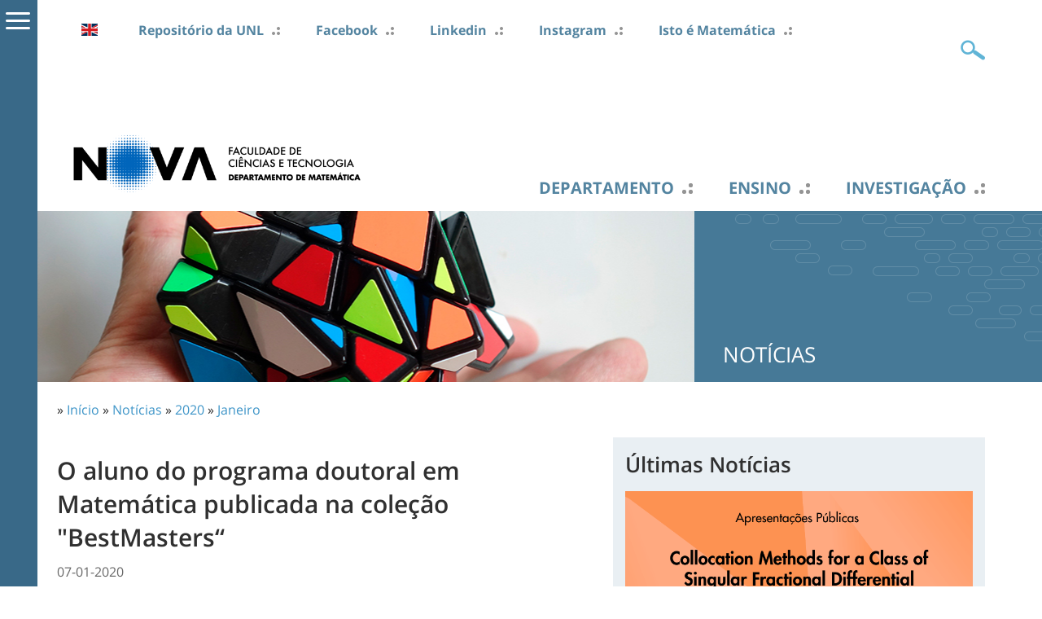

--- FILE ---
content_type: text/html; charset=utf-8
request_url: https://www.dm.fct.unl.pt/noticias/2020/01/o-aluno-do-programa-doutoral-em-matematica-publicada-na-colecao-bestmasters
body_size: 7848
content:
<!DOCTYPE html>
<html lang="pt-pt">
    <head>
<meta http-equiv="Content-Type" content="text/html; charset=utf-8" />
<!-- Google tag (gtag.js) -->
<script async src="https://www.googletagmanager.com/gtag/js?id=G-5G21LE0YLM"></script>
<script>
  window.dataLayer = window.dataLayer || [];
  function gtag(){dataLayer.push(arguments);}
  gtag('js', new Date());

  gtag('config', 'G-5G21LE0YLM');
</script>
        <meta name="viewport" content="width=device-width, initial-scale=1.0, maximum-scale=1.0, user-scalable=no" />
        <meta http-equiv="Content-Type" content="text/html; charset=utf-8" />
<script type='text/javascript' src='//s7.addthis.com/js/250/addthis_widget.js#async=1'></script>
<link rel="shortcut icon" href="https://www.dm.fct.unl.pt/sites/www.dm.fct.unl.pt/files/dm_fct_unl_pt_2017_favicon_0.ico" type="image/x-icon" />
<meta property="og:title" content="O aluno do programa doutoral em Matemática publicada na coleção &quot;BestMasters“" />
<meta name="description" content="O aluno do programa doutoral em Matemática, Paulo Santos, teve a sua tese de mestrado &quot;Digaonalization in Formal Mathematics&quot;, defendida no DM em 2019, publicada na coleção &quot;BestMasters“ da prestigiosa editora de livros científicos Springer. A coleção &quot;BestMasters&quot; publica as melhores teses de mestrado com ligações à Alemanha, Áustria ou Suíça." />
<meta property="og:description" content="O aluno do programa doutoral em Matemática, Paulo Santos, teve a sua tese de mestrado &quot;Digaonalization in Formal Mathematics&quot;, defendida no DM em 2019, publicada na coleção &quot;BestMasters“ da prestigiosa editora de livros científicos Springer. A coleção &quot;BestMasters&quot; publica as melhores teses de mestrado com ligações à Alemanha, Áustria ou Suíça." />
<meta name="abstract" content="Departamento de Matemática da Faculdade de Ciências e Tecnologia da Universade Nova de Lisboa." />
<meta name="keywords" content="departamento,matemática,faculdade,ciências,tecnologia,fct,universidade,nova,lisboa" />
<meta property="og:type" content="website" />
<link rel="canonical" href="https://www.dm.fct.unl.pt/noticias/2020/01/o-aluno-do-programa-doutoral-em-matematica-publicada-na-colecao-bestmasters" />
<meta property="og:url" content="https://www.dm.fct.unl.pt/noticias/2020/01/o-aluno-do-programa-doutoral-em-matematica-publicada-na-colecao-bestmasters" />
<meta name="revisit-after" content="1 day" />
        <title>O aluno do programa doutoral em Matemática publicada na coleção &quot;BestMasters“ | Departamento de Matemática</title>
        <meta name="author" content="FCT/UNL"/>
        <meta http-equiv="content-language" content="pt-pt"/>
        <meta name="ICBM" content="38.661212, -9.205782"/>
        <meta name="geo.position" content="38.661212;-9.205782"/>
        <meta name="geo.placename" content="Quinta da Torre, Caparica, Almada, Portugal"/>
        <meta name="geo.region" content="pt-11"/>
                <link type="text/css" rel="stylesheet" media="all" href="/modules/node/node.css?g" />
<link type="text/css" rel="stylesheet" media="all" href="/modules/system/defaults.css?g" />
<link type="text/css" rel="stylesheet" media="all" href="/modules/system/system.css?g" />
<link type="text/css" rel="stylesheet" media="all" href="/modules/system/system-menus.css?g" />
<link type="text/css" rel="stylesheet" media="all" href="/modules/user/user.css?g" />
<link type="text/css" rel="stylesheet" media="all" href="/sites/all/modules/content/cck/theme/content-module.css?g" />
<link type="text/css" rel="stylesheet" media="all" href="/sites/all/modules/lightbox2/css/lightbox.css?g" />
<link type="text/css" rel="stylesheet" media="all" href="/sites/all/modules/media/filefield/filefield.css?g" />
<link type="text/css" rel="stylesheet" media="all" href="/sites/all/modules/utils/ctools/css/ctools.css?g" />
<link type="text/css" rel="stylesheet" media="all" href="/sites/all/modules/utils/date/date.css?g" />
<link type="text/css" rel="stylesheet" media="all" href="/sites/all/modules/utils/date/date_popup/themes/datepicker.css?g" />
<link type="text/css" rel="stylesheet" media="all" href="/sites/all/modules/utils/date/date_popup/themes/jquery.timeentry.css?g" />
<link type="text/css" rel="stylesheet" media="all" href="/sites/all/modules/utils/eu-cookie-compliance/css/eu_cookie_compliance.css?g" />
<link type="text/css" rel="stylesheet" media="all" href="/sites/all/modules/navigation/extlink/extlink.css?g" />
<link type="text/css" rel="stylesheet" media="all" href="/sites/all/modules/content/biblio/biblio.css?g" />
<link type="text/css" rel="stylesheet" media="all" href="/sites/all/modules/content/cck/modules/fieldgroup/fieldgroup.css?g" />
<link type="text/css" rel="stylesheet" media="all" href="/sites/all/modules/content/views/css/views.css?g" />
<link type="text/css" rel="stylesheet" media="screen,projection" href="/sites/www.dm.fct.unl.pt/themes/dm_fct_unl_pt_2017/style.css?g" />
<link type="text/css" rel="stylesheet" media="screen,projection" href="/sites/www.dm.fct.unl.pt/themes/dm_fct_unl_pt_2017/menu.css?g" />
<link type="text/css" rel="stylesheet" media="screen,projection" href="/sites/www.dm.fct.unl.pt/themes/dm_fct_unl_pt_2017/bootstrap.css?g" />
<link type="text/css" rel="stylesheet" media="screen,projection" href="/sites/www.dm.fct.unl.pt/themes/dm_fct_unl_pt_2017/typography.css?g" />
                <script type="text/javascript" src="/sites/all/modules/utils/jquery_update/replace/jquery.min.js?g"></script>
<script type="text/javascript" src="/misc/drupal.js?g"></script>
<script type="text/javascript" src="https://www.dm.fct.unl.pt/sites/www.dm.fct.unl.pt/files/languages/pt-pt_2b663b43351125a9c8d279435d18008f.js?g"></script>
<script type="text/javascript" src="/sites/all/modules/lightbox2/js/lightbox.js?g"></script>
<script type="text/javascript" src="/sites/all/modules/navigation/extlink/extlink.js?g"></script>
<script type="text/javascript" src="/sites/www.dm.fct.unl.pt/themes/dm_fct_unl_pt_2017/scripts/general.js?g"></script>
<script type="text/javascript">
<!--//--><![CDATA[//><!--
jQuery.extend(Drupal.settings, {"basePath":"\/","lightbox2":{"rtl":"0","file_path":"\/(\\w\\w\/)sites\/www.dm.fct.unl.pt\/files","default_image":"\/sites\/all\/modules\/lightbox2\/images\/brokenimage.jpg","border_size":10,"font_color":"000","box_color":"fff","top_position":"","overlay_opacity":"0.8","overlay_color":"000","disable_close_click":true,"resize_sequence":0,"resize_speed":400,"fade_in_speed":400,"slide_down_speed":600,"use_alt_layout":false,"disable_resize":false,"disable_zoom":false,"force_show_nav":false,"show_caption":true,"loop_items":false,"node_link_text":"View Image Details","node_link_target":false,"image_count":"Image !current of !total","video_count":"Video !current of !total","page_count":"Page !current of !total","lite_press_x_close":"press \u003ca href=\"#\" onclick=\"hideLightbox(); return FALSE;\"\u003e\u003ckbd\u003ex\u003c\/kbd\u003e\u003c\/a\u003e to close","download_link_text":"","enable_login":false,"enable_contact":false,"keys_close":"c x 27","keys_previous":"p 37","keys_next":"n 39","keys_zoom":"z","keys_play_pause":"32","display_image_size":"original","image_node_sizes":"()","trigger_lightbox_classes":"","trigger_lightbox_group_classes":"","trigger_slideshow_classes":"","trigger_lightframe_classes":"","trigger_lightframe_group_classes":"","custom_class_handler":0,"custom_trigger_classes":"","disable_for_gallery_lists":true,"disable_for_acidfree_gallery_lists":true,"enable_acidfree_videos":true,"slideshow_interval":5000,"slideshow_automatic_start":true,"slideshow_automatic_exit":true,"show_play_pause":true,"pause_on_next_click":false,"pause_on_previous_click":true,"loop_slides":false,"iframe_width":600,"iframe_height":400,"iframe_border":1,"enable_video":false},"extlink":{"extTarget":0,"extClass":"ext","extSubdomains":1,"extExclude":"unl\\.pt|addthis\\.com|youtube\\.com","extInclude":"","extCssExclude":"","extCssExplicit":"","extAlert":0,"extAlertText":"This link will take you to an external web site. We are not responsible for their content.","mailtoClass":"mailto"},"addthis":{"config_default":{"services_toolbox":"facebook, twitter, linkedin, favorites, email, delicious, digg, stumbleupon, reddit, facebook_like, google_plusone","services_compact":"","services_expanded":"","ui_cobrand":"","ui_header_color":"#000000","ui_header_background":"#FFFFFF","ui_click":0,"ui_delay":"","ui_use_addressbook":0,"pubid":"ra-4e0c364070583011","data_track_clickback":true,"data_ga_tracker":"pageTracker","ui_use_css":true,"data_use_cookies":false,"ui_language":"pt-pt","data_use_flash":false},"share_default":{"templates":{"twitter":""}}}});
//--><!]]>
</script>
<script type="text/javascript">
<!--//--><![CDATA[//><!--
addthis_config = Drupal.settings.addthis.config_default; addthis_share = Drupal.settings.addthis.share_default;
//--><!]]>
</script>
            </head>

    <body class="not-front not-logged-in page-node node-type-noticia two-sidebars i18n-pt-pt" >

        <div id="cover"></div><div id="sidemenu"><div id="sidemenu-caret"><span></span></div><div id="sidemenu-header"><span class="close"></span><span class="back"></span></div><div class="menu-wrapper" id="smain"><ul class="menu"><li class='expanded first'><a href="/departamento" class="departamento level-1" title="">Departamento</a><ul class="menu"><li class='leaf first'><a href="/departamento" title="" class=" level-2">Apresentação</a></li>
<li class='collapsed'><a href="/bem-vindo-ao-dm/organizacao" title="" class=" level-2">Organização</a></li>
<li class='leaf'><a href="/bem-vindo-ao-dm/historia" title="" class=" level-2">História</a></li>
<li class='collapsed'><a href="/bem-vindo-ao-dm/instalacoes" title="" class=" level-2">Instalações</a></li>
<li class='leaf'><a href="http://www.fct.unl.pt/faculdade/planta-do-campus" class=" level-2">Campus</a></li>
<li class='leaf'><a href="/contactos" title="" class=" level-2">Contactos</a></li>
<li class='collapsed last'><a href="/pessoas/docentes" title="" class=" level-2">Pessoas</a></li>
</ul></li>
<li class='expanded'><a href="/ensino" class="ensino level-1" title="">Ensino</a><ul class="menu"><li class='leaf first'><a href="/ensino/licenciatura-em-matematica" title="" class=" level-2">Licenciatura em Matemática</a></li>
<li class='leaf'><a href="https://www.dm.fct.unl.pt/node/841" title="" class=" level-2">Licenciatura em Matemática Aplicada à Gestão do Risco</a></li>
<li class='leaf'><a href="https://www.fct.unl.pt/ensino/curso/mestrado-em-ensino-de-matematica" title="" class=" level-2">Mestrado em Ensino de Matemática no 3.º Ciclo do Ensino Básico e no Ensino Secundário</a></li>
<li class='leaf'><a href="https://www.dm.fct.unl.pt/ensino/mestrado-em-estatistica-aplicada-saude" title="" class=" level-2">Mestrado em Estatística Aplicada à Saúde</a></li>
<li class='leaf'><a href="https://www.dm.fct.unl.pt/ensino/mestrado-em-matematica-e-aplicacoes" title="" class=" level-2">Mestrado em Matemática e Aplicações</a></li>
<li class='leaf'><a href="/ensino/mestrado-em-matematica-atuarial" target="_blank" title="" class=" level-2">Mestrado em Matemática Atuarial</a></li>
<li class='leaf'><a href="https://www.fct.unl.pt/ensino/curso/doutoramento-em-matematica" title="" class=" level-2">Doutoramento em Matemática</a></li>
<li class='expanded'><a href="/teses-mestrado-2026" class="teses level-2" title="">Teses de Mestrado</a><ul class="menu"><li class='leaf first'><a href="/teses-mestrado-2026" title="" class=" level-3">2026</a></li>
<li class='leaf'><a href="/teses-mestrado-2025" title="" class=" level-3">2025</a></li>
<li class='leaf last'><a href="/teses-mestrado-2024" title="" class=" level-3">2024</a></li>
</ul></li>
<li class='expanded last'><a href="/teses-doutoramento-2026" class="teses level-2" title="">Teses de Doutoramento</a><ul class="menu"><li class='leaf first'><a href="/teses-doutoramento-2026" title="" class=" level-3">2026</a></li>
<li class='leaf'><a href="/teses-doutoramento-2025" title="" class=" level-3">2025</a></li>
<li class='leaf last'><a href="/teses-doutoramento-2024" title="" class=" level-3">2024</a></li>
</ul></li>
</ul></li>
<li class='expanded'><a href="/investigacao" class="investigacao level-1" title="">Investigação</a><ul class="menu"><li class='leaf first'><a href="https://novamath.fct.unl.pt/" title="Centro de Matemática e Aplicações" target="_blank" class=" level-2">NOVAMath</a></li>
<li class='leaf last'><a href="http://www.uied.fct.unl.pt/" class=" level-2">Unidade de Investigação Educação e Desenvolvimento</a></li>
</ul></li>
<li class='collapsed'><a href="/documento-departamental" title="" class=" level-1">Documentos Internos</a></li>
<li class='leaf'><a href="/bem-vindo-ao-dm/organizacao/comissao-para-o-programa-socrates/erasmus" title="" class=" level-1">Mobilidade</a></li>
<li class='expanded'><a href="/actividades-de-divulgacao" title="" class=" level-1">Divulgação</a><ul class="menu"><li class='leaf first last'><a href="http://eventos.fct.unl.pt/clubemath/" target="_blank" class=" level-2">ClubeMath</a></li>
</ul></li>
<li class='expanded'><a href="/noticias" class="noticias level-1" title="">Notícias</a><ul class="menu"><li class='leaf first'><a href="/noticias" title="" class=" level-2">Últimas Notícias</a></li>
<li class='leaf last'><a href="/noticias/arquivo" title="" class=" level-2">Arquivo de Notícias</a></li>
</ul></li>
<li class='expanded'><a href="/eventos" class="eventos level-1" title="">Eventos</a><ul class="menu"><li class='leaf first'><a href="/eventos" title="" class=" level-2">Próximos eventos</a></li>
<li class='leaf last'><a href="/eventos/arquivo" title="" class=" level-2">Arquivo de Eventos</a></li>
</ul></li>
<li class='leaf last'><a href="/nucleo-de-estudantes" title="" class=" level-1">Núcleo de Estudantes</a></li>
</ul></div><div class="menu-wrapper" id="stop"><ul class="menu"><li class='leaf first'><a href="https://run.unl.pt/handle/10362/420" target="_blank" title="" class=" level-1">Repositório da UNL</a></li>
<li class='leaf'><a href="/links-uteis" title="" class=" level-1">Links úteis</a></li>
<li class='leaf'><a href="https://www.facebook.com/DMFCTUNL" target="_blank" title="" class=" level-1">Facebook</a></li>
<li class='leaf'><a href="https://www.linkedin.com/company/88067366" target="_blank" title="" class=" level-1">Linkedin</a></li>
<li class='leaf'><a href="https://www.instagram.com/dm_fct_nova/?igsh=MWdoNDBhb3oxbmhuMw%3D%3D" target="_blank" title="" class=" level-1">Instagram</a></li>
<li class='leaf last'><a href="/isto-e-matematica" title="" class=" level-1">Isto é Matemática</a></li>
</ul></div></div>        
                <div id="header" class="container"> 
    <div id="header1" class="row clearfix">
          <div id="block-locale-0" class="block block-locale">
        <div class="content"><ul><li class="pt-pt first active"><a href="/noticias/2020/01/o-aluno-do-programa-doutoral-em-matematica-publicada-na-colecao-bestmasters" class="language-link active">Português</a></li>
<li class="en last"><a href="/en/node/888" class="language-link">English</a></li>
</ul></div>
</div>
  <div id="block-menu-menu-menu-topo-pt" class="block block-menu">
        <div class="content"><ul class="menu"><li class='leaf first'><a href="https://run.unl.pt/handle/10362/420" target="_blank" title="" class=" level-1">Repositório da UNL</a></li>
<li class='leaf'><a href="/links-uteis" title="" class=" level-1">Links úteis</a></li>
<li class='leaf'><a href="https://www.facebook.com/DMFCTUNL" target="_blank" title="" class=" level-1">Facebook</a></li>
<li class='leaf'><a href="https://www.linkedin.com/company/88067366" target="_blank" title="" class=" level-1">Linkedin</a></li>
<li class='leaf'><a href="https://www.instagram.com/dm_fct_nova/?igsh=MWdoNDBhb3oxbmhuMw%3D%3D" target="_blank" title="" class=" level-1">Instagram</a></li>
<li class='leaf last'><a href="/isto-e-matematica" title="" class=" level-1">Isto é Matemática</a></li>
</ul></div>
</div>
        <div id="header1-mobile"><span class="icon"></span></div>
        <div id="search-box">
            <form action="/noticias/2020/01/o-aluno-do-programa-doutoral-em-matematica-publicada-na-colecao-bestmasters"  accept-charset="UTF-8" method="post" id="search-theme-form">
<div><div class="form-item" id="edit-search-theme-form-1-wrapper">
 <input type="text" maxlength="128" name="search_theme_form" id="edit-search-theme-form-1" size="20" value="" title="Introduza os termos pelos quais pretende pesquisar." class="form-text" />
</div>
<input type="submit" name="op" id="edit-submit" value="OK"  class="form-submit" />
<input type="hidden" name="form_build_id" id="form-70sWooNfHjfmIa1HiUaQZ36RuBwwzFs7a3gdeVimbIQ" value="form-70sWooNfHjfmIa1HiUaQZ36RuBwwzFs7a3gdeVimbIQ"  />
<input type="hidden" name="form_id" id="edit-search-theme-form" value="search_theme_form"  />

</div></form>
        </div>
    </div>     <div id="header5"><div id="sidemenu-mobile-top"><div id="sidemenu-mobile-top-header"><span class="close"></span><span class="back"></span></div><div class="menu-wrapper" id="smain"><ul class="menu"><li class='expanded first'><a href="/departamento" class="departamento level-1" title="">Departamento</a><ul class="menu"><li class='leaf first'><a href="/departamento" title="" class=" level-2">Apresentação</a></li>
<li class='collapsed'><a href="/bem-vindo-ao-dm/organizacao" title="" class=" level-2">Organização</a></li>
<li class='leaf'><a href="/bem-vindo-ao-dm/historia" title="" class=" level-2">História</a></li>
<li class='collapsed'><a href="/bem-vindo-ao-dm/instalacoes" title="" class=" level-2">Instalações</a></li>
<li class='leaf'><a href="http://www.fct.unl.pt/faculdade/planta-do-campus" class=" level-2">Campus</a></li>
<li class='leaf'><a href="/contactos" title="" class=" level-2">Contactos</a></li>
<li class='collapsed last'><a href="/pessoas/docentes" title="" class=" level-2">Pessoas</a></li>
</ul></li>
<li class='expanded'><a href="/ensino" class="ensino level-1" title="">Ensino</a><ul class="menu"><li class='leaf first'><a href="/ensino/licenciatura-em-matematica" title="" class=" level-2">Licenciatura em Matemática</a></li>
<li class='leaf'><a href="https://www.dm.fct.unl.pt/node/841" title="" class=" level-2">Licenciatura em Matemática Aplicada à Gestão do Risco</a></li>
<li class='leaf'><a href="https://www.fct.unl.pt/ensino/curso/mestrado-em-ensino-de-matematica" title="" class=" level-2">Mestrado em Ensino de Matemática no 3.º Ciclo do Ensino Básico e no Ensino Secundário</a></li>
<li class='leaf'><a href="https://www.dm.fct.unl.pt/ensino/mestrado-em-estatistica-aplicada-saude" title="" class=" level-2">Mestrado em Estatística Aplicada à Saúde</a></li>
<li class='leaf'><a href="https://www.dm.fct.unl.pt/ensino/mestrado-em-matematica-e-aplicacoes" title="" class=" level-2">Mestrado em Matemática e Aplicações</a></li>
<li class='leaf'><a href="/ensino/mestrado-em-matematica-atuarial" target="_blank" title="" class=" level-2">Mestrado em Matemática Atuarial</a></li>
<li class='leaf'><a href="https://www.fct.unl.pt/ensino/curso/doutoramento-em-matematica" title="" class=" level-2">Doutoramento em Matemática</a></li>
<li class='expanded'><a href="/teses-mestrado-2026" class="teses level-2" title="">Teses de Mestrado</a><ul class="menu"><li class='leaf first'><a href="/teses-mestrado-2026" title="" class=" level-3">2026</a></li>
<li class='leaf'><a href="/teses-mestrado-2025" title="" class=" level-3">2025</a></li>
<li class='leaf last'><a href="/teses-mestrado-2024" title="" class=" level-3">2024</a></li>
</ul></li>
<li class='expanded last'><a href="/teses-doutoramento-2026" class="teses level-2" title="">Teses de Doutoramento</a><ul class="menu"><li class='leaf first'><a href="/teses-doutoramento-2026" title="" class=" level-3">2026</a></li>
<li class='leaf'><a href="/teses-doutoramento-2025" title="" class=" level-3">2025</a></li>
<li class='leaf last'><a href="/teses-doutoramento-2024" title="" class=" level-3">2024</a></li>
</ul></li>
</ul></li>
<li class='expanded'><a href="/investigacao" class="investigacao level-1" title="">Investigação</a><ul class="menu"><li class='leaf first'><a href="https://novamath.fct.unl.pt/" title="Centro de Matemática e Aplicações" target="_blank" class=" level-2">NOVAMath</a></li>
<li class='leaf last'><a href="http://www.uied.fct.unl.pt/" class=" level-2">Unidade de Investigação Educação e Desenvolvimento</a></li>
</ul></li>
<li class='collapsed'><a href="/documento-departamental" title="" class=" level-1">Documentos Internos</a></li>
<li class='leaf'><a href="/bem-vindo-ao-dm/organizacao/comissao-para-o-programa-socrates/erasmus" title="" class=" level-1">Mobilidade</a></li>
<li class='expanded'><a href="/actividades-de-divulgacao" title="" class=" level-1">Divulgação</a><ul class="menu"><li class='leaf first last'><a href="http://eventos.fct.unl.pt/clubemath/" target="_blank" class=" level-2">ClubeMath</a></li>
</ul></li>
<li class='expanded'><a href="/noticias" class="noticias level-1" title="">Notícias</a><ul class="menu"><li class='leaf first'><a href="/noticias" title="" class=" level-2">Últimas Notícias</a></li>
<li class='leaf last'><a href="/noticias/arquivo" title="" class=" level-2">Arquivo de Notícias</a></li>
</ul></li>
<li class='expanded'><a href="/eventos" class="eventos level-1" title="">Eventos</a><ul class="menu"><li class='leaf first'><a href="/eventos" title="" class=" level-2">Próximos eventos</a></li>
<li class='leaf last'><a href="/eventos/arquivo" title="" class=" level-2">Arquivo de Eventos</a></li>
</ul></li>
<li class='leaf last'><a href="/nucleo-de-estudantes" title="" class=" level-1">Núcleo de Estudantes</a></li>
</ul></div><div class="menu-wrapper" id="stop"><ul class="menu"><li class='leaf first'><a href="https://run.unl.pt/handle/10362/420" target="_blank" title="" class=" level-1">Repositório da UNL</a></li>
<li class='leaf'><a href="/links-uteis" title="" class=" level-1">Links úteis</a></li>
<li class='leaf'><a href="https://www.facebook.com/DMFCTUNL" target="_blank" title="" class=" level-1">Facebook</a></li>
<li class='leaf'><a href="https://www.linkedin.com/company/88067366" target="_blank" title="" class=" level-1">Linkedin</a></li>
<li class='leaf'><a href="https://www.instagram.com/dm_fct_nova/?igsh=MWdoNDBhb3oxbmhuMw%3D%3D" target="_blank" title="" class=" level-1">Instagram</a></li>
<li class='leaf last'><a href="/isto-e-matematica" title="" class=" level-1">Isto é Matemática</a></li>
</ul></div></div></div>
    <div id="header2" class="row clearfix">
            </div> 
        <div id="header3" class="row clearfix">
            <div id="header-logo">



                        <a href='/pt-pt' title="Departamento de Matemática">
                <img src="https://www.fct.unl.pt/sites/default/files/imagens/departamentos/logos/pt_dm_rgb_positivo_h.png"  width="400px" alt="" id="logo" />            </a>


            </div>

              <div id="block-menu_block-5" class="block block-menu_block">
        <div class="content"><div class="menu-block-5 menu-name-menu-menu-principal-pt parent-mlid-0 menu-level-1">
  <ul class="menu"><li class='leaf first menu-mlid-863 has-children'><a href="/departamento" class="departamento level-1" title="">Departamento</a></li>
<li class='leaf menu-mlid-871 has-children'><a href="/ensino" class="ensino level-1" title="">Ensino</a></li>
<li class='leaf menu-mlid-872 has-children'><a href="/investigacao" class="investigacao level-1" title="">Investigação</a></li>
<li class='leaf menu-mlid-4429 has-children'><a href="/documento-departamental" title="" class=" level-1">Documentos Internos</a></li>
<li class='leaf menu-mlid-3992'><a href="/bem-vindo-ao-dm/organizacao/comissao-para-o-programa-socrates/erasmus" title="" class=" level-1">Mobilidade</a></li>
<li class='leaf menu-mlid-1569 has-children'><a href="/actividades-de-divulgacao" title="" class=" level-1">Divulgação</a></li>
<li class='leaf menu-mlid-5425 has-children'><a href="/noticias" class="noticias level-1" title="">Notícias</a></li>
<li class='leaf menu-mlid-5428 has-children'><a href="/eventos" class="eventos level-1" title="">Eventos</a></li>
<li class='leaf last menu-mlid-13710'><a href="/nucleo-de-estudantes" title="" class=" level-1">Núcleo de Estudantes</a></li>
</ul></div>
</div>
</div>
            <div id="header3-mobile"><span class="icon"><span class="texto-icon">MENU</span></span></div>   
        </div> 
    <div id="header4">
        <div id="sidemenu-mobile"><div id="sidemenu-mobile-header"><span class="close"></span><span class="back"></span></div><div class="menu-wrapper" id="smain"><ul class="menu"><li class='expanded first'><a href="/departamento" class="departamento level-1" title="">Departamento</a><ul class="menu"><li class='leaf first'><a href="/departamento" title="" class=" level-2">Apresentação</a></li>
<li class='collapsed'><a href="/bem-vindo-ao-dm/organizacao" title="" class=" level-2">Organização</a></li>
<li class='leaf'><a href="/bem-vindo-ao-dm/historia" title="" class=" level-2">História</a></li>
<li class='collapsed'><a href="/bem-vindo-ao-dm/instalacoes" title="" class=" level-2">Instalações</a></li>
<li class='leaf'><a href="http://www.fct.unl.pt/faculdade/planta-do-campus" class=" level-2">Campus</a></li>
<li class='leaf'><a href="/contactos" title="" class=" level-2">Contactos</a></li>
<li class='collapsed last'><a href="/pessoas/docentes" title="" class=" level-2">Pessoas</a></li>
</ul></li>
<li class='expanded'><a href="/ensino" class="ensino level-1" title="">Ensino</a><ul class="menu"><li class='leaf first'><a href="/ensino/licenciatura-em-matematica" title="" class=" level-2">Licenciatura em Matemática</a></li>
<li class='leaf'><a href="https://www.dm.fct.unl.pt/node/841" title="" class=" level-2">Licenciatura em Matemática Aplicada à Gestão do Risco</a></li>
<li class='leaf'><a href="https://www.fct.unl.pt/ensino/curso/mestrado-em-ensino-de-matematica" title="" class=" level-2">Mestrado em Ensino de Matemática no 3.º Ciclo do Ensino Básico e no Ensino Secundário</a></li>
<li class='leaf'><a href="https://www.dm.fct.unl.pt/ensino/mestrado-em-estatistica-aplicada-saude" title="" class=" level-2">Mestrado em Estatística Aplicada à Saúde</a></li>
<li class='leaf'><a href="https://www.dm.fct.unl.pt/ensino/mestrado-em-matematica-e-aplicacoes" title="" class=" level-2">Mestrado em Matemática e Aplicações</a></li>
<li class='leaf'><a href="/ensino/mestrado-em-matematica-atuarial" target="_blank" title="" class=" level-2">Mestrado em Matemática Atuarial</a></li>
<li class='leaf'><a href="https://www.fct.unl.pt/ensino/curso/doutoramento-em-matematica" title="" class=" level-2">Doutoramento em Matemática</a></li>
<li class='expanded'><a href="/teses-mestrado-2026" class="teses level-2" title="">Teses de Mestrado</a><ul class="menu"><li class='leaf first'><a href="/teses-mestrado-2026" title="" class=" level-3">2026</a></li>
<li class='leaf'><a href="/teses-mestrado-2025" title="" class=" level-3">2025</a></li>
<li class='leaf last'><a href="/teses-mestrado-2024" title="" class=" level-3">2024</a></li>
</ul></li>
<li class='expanded last'><a href="/teses-doutoramento-2026" class="teses level-2" title="">Teses de Doutoramento</a><ul class="menu"><li class='leaf first'><a href="/teses-doutoramento-2026" title="" class=" level-3">2026</a></li>
<li class='leaf'><a href="/teses-doutoramento-2025" title="" class=" level-3">2025</a></li>
<li class='leaf last'><a href="/teses-doutoramento-2024" title="" class=" level-3">2024</a></li>
</ul></li>
</ul></li>
<li class='expanded'><a href="/investigacao" class="investigacao level-1" title="">Investigação</a><ul class="menu"><li class='leaf first'><a href="https://novamath.fct.unl.pt/" title="Centro de Matemática e Aplicações" target="_blank" class=" level-2">NOVAMath</a></li>
<li class='leaf last'><a href="http://www.uied.fct.unl.pt/" class=" level-2">Unidade de Investigação Educação e Desenvolvimento</a></li>
</ul></li>
<li class='collapsed'><a href="/documento-departamental" title="" class=" level-1">Documentos Internos</a></li>
<li class='leaf'><a href="/bem-vindo-ao-dm/organizacao/comissao-para-o-programa-socrates/erasmus" title="" class=" level-1">Mobilidade</a></li>
<li class='expanded'><a href="/actividades-de-divulgacao" title="" class=" level-1">Divulgação</a><ul class="menu"><li class='leaf first last'><a href="http://eventos.fct.unl.pt/clubemath/" target="_blank" class=" level-2">ClubeMath</a></li>
</ul></li>
<li class='expanded'><a href="/noticias" class="noticias level-1" title="">Notícias</a><ul class="menu"><li class='leaf first'><a href="/noticias" title="" class=" level-2">Últimas Notícias</a></li>
<li class='leaf last'><a href="/noticias/arquivo" title="" class=" level-2">Arquivo de Notícias</a></li>
</ul></li>
<li class='expanded'><a href="/eventos" class="eventos level-1" title="">Eventos</a><ul class="menu"><li class='leaf first'><a href="/eventos" title="" class=" level-2">Próximos eventos</a></li>
<li class='leaf last'><a href="/eventos/arquivo" title="" class=" level-2">Arquivo de Eventos</a></li>
</ul></li>
<li class='leaf last'><a href="/nucleo-de-estudantes" title="" class=" level-1">Núcleo de Estudantes</a></li>
</ul></div><div class="menu-wrapper" id="stop"><ul class="menu"><li class='leaf first'><a href="https://run.unl.pt/handle/10362/420" target="_blank" title="" class=" level-1">Repositório da UNL</a></li>
<li class='leaf'><a href="/links-uteis" title="" class=" level-1">Links úteis</a></li>
<li class='leaf'><a href="https://www.facebook.com/DMFCTUNL" target="_blank" title="" class=" level-1">Facebook</a></li>
<li class='leaf'><a href="https://www.linkedin.com/company/88067366" target="_blank" title="" class=" level-1">Linkedin</a></li>
<li class='leaf'><a href="https://www.instagram.com/dm_fct_nova/?igsh=MWdoNDBhb3oxbmhuMw%3D%3D" target="_blank" title="" class=" level-1">Instagram</a></li>
<li class='leaf last'><a href="/isto-e-matematica" title="" class=" level-1">Isto é Matemática</a></li>
</ul></div></div>       
    </div>

</div> 
                <div id="content_top">
              <div id="block-block-5" class="block block-block">
        <div class="content"><div id="pagina-banner" class="clearfix">
    <div id="pagina-banner-imagem" class="col-tn-12 col-sm-8">
        <style type="text/css">
            #pagina-banner-imagem {
            background: transparent url('/sites/www.dm.fct.unl.pt/files/imagens/banner/sub-paginas/noticias.jpg') center center no-repeat;
            background-size: cover;
            }
        </style>
        <img src="/sites/www.dm.fct.unl.pt/files/imagens/banner/sub-paginas/noticias.jpg" alt="Faculdade" title="Faculdade" class="img-responsive" />
    </div>
    <div id="pagina-banner-label" class="col-tn-12 col-sm-4">
        <h2 class="candidaturas-abertas">Notícias</h2>
    </div>
</div></div>
</div>
        </div>

        <div class="container"> 
            <div class="row clearfix">
                <div id='breadcrumb' class="col-tn-12">
                    <div class="breadcrumb">» <a href="/">Início</a> » <a href="/noticias">Notícias</a> » <a href="/noticias/arquivo/2020">2020</a> » <a href="/noticias/arquivo/2020/01">Janeiro</a></div>                </div>
            </div> 
            <div class="row clearfix">
                                <div class="col-tn-12 col-sm-7">
                    <div>
                                            </div>
                                                             
                    <h1 class="page-titles">O aluno do programa doutoral em Matemática publicada na coleção &quot;BestMasters“</h1>                    <div class="clearfix">
                        <div id="node-888" class="node sticky">
    <div class="content clear-block">
        <p class="noticia-data">
            07-01-2020        </p>

                    <div class="noticia-imagem">
                            </div>
        
        <div class="noticia-corpo">
            <p><span>O aluno do programa doutoral em Matemática, Paulo Santos, teve a sua tese de mestrado "</span><a href="https://www.springer.com/gp/book/9783658291105" target="_blank" data-saferedirecturl="https://www.google.com/url?q=https://www.springer.com/gp/book/9783658291105&amp;source=gmail&amp;ust=1578502342972000&amp;usg=AFQjCNGI2-Qv1rC-oEYWt0EQvl_NRq8waA">Digaonalization in Formal Mathematics</a><span>", defendida no DM em 2019, publicada na coleção "</span><a href="https://www.springer.com/series/13198" target="_blank" data-saferedirecturl="https://www.google.com/url?q=https://www.springer.com/series/13198&amp;source=gmail&amp;ust=1578502342972000&amp;usg=AFQjCNGuOlDW0NrntAPdsUQ3As0YWOtrFg">BestMasters</a><span>“ da prestigiosa editora de livros científicos Springer. A coleção "BestMasters" publica as melhores teses de mestrado com ligações à Alemanha, Áustria ou Suíça. O seu orientador, o Prof. Reinhard Kahle, do DM, é também professor da Universidade de Tubingen, na Alemanha.</span></p>        </div>

                    <div class="links"><ul class="links inline"><li class="addthis first last"><span><div class='addthis_toolbox addthis_default_style addthis' addthis:url='https://www.dm.fct.unl.pt/noticias/2020/01/o-aluno-do-programa-doutoral-em-matematica-publicada-na-colecao-bestmasters' addthis:title='O aluno do programa doutoral em Matemática publicada na coleção &quot;BestMasters“' ><a class='addthis_toolbox_item addthis_button_facebook'></a><a class='addthis_toolbox_item addthis_button_twitter'></a><a class='addthis_toolbox_item addthis_button_linkedin'></a><a class='addthis_toolbox_item addthis_button_favorites'></a><a class='addthis_toolbox_item addthis_button_email'></a><a class='addthis_toolbox_item addthis_button_delicious'></a><a class='addthis_toolbox_item addthis_button_digg'></a><a class='addthis_toolbox_item addthis_button_stumbleupon'></a><a class='addthis_toolbox_item addthis_button_reddit'></a><a class='addthis_toolbox_item addthis_button_facebook_like' ></a><a class='addthis_toolbox_item addthis_button_google_plusone'></a></div></span></li>
</ul></div>
            </div>
</div>

                    </div>
                                                        </div>

                                    <div class="col-tn-12 col-sm-5 noticia-toda-a-largura">
                                                    <div id="right">
                                  <div id="block-views-noticias-block_7" class="block block-views">
            <h2>Últimas Notícias</h2>
        <div class="content"><div class="view view-noticias view-id-noticias view-display-id-block_7 view-dom-id-1">
    
  
  
      <div class="view-content">
      
    <div class="views-row views-row-1 views-row-odd views-row-first clearfix">
        
            

                <div class="col-tn-12 col-xs-6 col-sm-12 views-field-field-noticia-imagem-fid">
					<div class="row clearfix">
				    <a href="/noticias/2026/01/apresentacoes-publicas-do-aluno-ghulam-khan"><img src="https://www.dm.fct.unl.pt/sites/www.dm.fct.unl.pt/files/imagecache/noticias740x470/imagens/noticias/2026/01/23_01_2026_1.png" alt="" title="" width="740" height="470" class="imagecache img-responsive imagecache-noticias740x470 imagecache-default imagecache-noticias740x470_default"/></a>					</div>
				</div>

				<div id="" class="col-tn-12 col-xs-6 col-sm-12">
					<div class="row clearfix">
					    <div id="ultimas_noticias-corpo-titulo">
					        <a href="/noticias/2026/01/apresentacoes-publicas-do-aluno-ghulam-khan">Apresentações Públicas do aluno Ghulam Khan</a>					    </div>
					    <div id="ultimas_noticias-corpo-data">
					        22-01-2026					    </div>
					</div>
				</div>


			







    </div>
    <div class="views-row views-row-2 views-row-even views-row-last clearfix">
        
            

                <div class="col-tn-12 col-xs-6 col-sm-12 views-field-field-noticia-imagem-fid">
					<div class="row clearfix">
				    <a href="/noticias/2026/01/acoes-de-formacao-profnova"><img src="https://www.dm.fct.unl.pt/sites/www.dm.fct.unl.pt/files/imagecache/noticias740x470/imagens/noticias/2026/01/profnova_4.png" alt="" title="" width="740" height="470" class="imagecache img-responsive imagecache-noticias740x470 imagecache-default imagecache-noticias740x470_default"/></a>					</div>
				</div>

				<div id="" class="col-tn-12 col-xs-6 col-sm-12">
					<div class="row clearfix">
					    <div id="ultimas_noticias-corpo-titulo">
					        <a href="/noticias/2026/01/acoes-de-formacao-profnova">Ações de Formação ProfNova</a>					    </div>
					    <div id="ultimas_noticias-corpo-data">
					        21-01-2026					    </div>
					</div>
				</div>


			







    </div>
    </div>
  
  
  
  
      <div class="view-footer">
      
  <a href="/noticias" class="mais-noticias">mais notícias</a>    </div>
  
  
</div> </div>
</div>
                            </div>
                        
                                            </div>
                            </div> 
        </div> 
        
<div id="footer">
    <div id="footer1">
        <div class="container">
            <div class="row clearfix">
                <div id="footer11" class="col-tn-12 col-sm-4">
                      <div id="block-menu-menu-estudar" class="block block-menu">
            <h2>Estudar</h2>
        <div class="content"><ul class="menu"><li class='leaf first'><a href="/ensino/licenciatura-em-matematica" title="" class=" level-1">Licenciatura em Matemática</a></li>
<li class='leaf'><a href="/ensino/licenciatura-em-matematica-aplicada-gestao-do-risco" title="" class=" level-1">Licenciatura em Matemática Aplicada à Gestão do Risco</a></li>
<li class='leaf'><a href="/regime-de-acesso-1" title="" class=" level-1">Regime de acesso</a></li>
<li class='leaf'><a href="/ensino/mestrado-em-ensino-de-matematica-no-3-ciclo-do-ensino-basico-e-no-ensino-secundario" title="" class=" level-1">Mestrado em Ensino de Matemática</a></li>
<li class='leaf'><a href="/ensino/mestrado-em-estatistica-aplicada-saude" title="" class=" level-1">Mestrado em Estatística para a Saúde</a></li>
<li class='leaf'><a href="/ensino/mestrado-em-matematica-e-aplicacoes" title="" class=" level-1">Mestrado em Matemática e Aplicações</a></li>
<li class='leaf'><a href="https://www.fct.unl.pt/ensino/curso/mestrado-em-matematica-atuarial" target="_blank" title="" class=" level-1">Mestrado em Matemática Atuarial</a></li>
<li class='leaf'><a href="/saidas-profissionais" title="" class=" level-1">Saídas profissionais</a></li>
<li class='leaf last'><a href="/ensino/doutoramento-em-matematica" title="" class=" level-1">Doutoramento em Matemática</a></li>
</ul></div>
</div>
                </div>
                <div id="footer12" class="col-tn-12 col-sm-4">
                      <div id="block-menu-menu-investigar" class="block block-menu">
            <h2>Investigar </h2>
        <div class="content"><ul class="menu"><li class='leaf first'><a href="https://novamath.fct.unl.pt/" title="" class=" level-1">NOVAMath</a></li>
<li class='leaf last'><a href="/investigacao/unidade-de-investigacao-educacao-e-desenvolvimento" title="" class=" level-1">Unidade de Investigação Educação e Desenvolvimento</a></li>
</ul></div>
</div>
                </div>
                <div id="footer13" class="col-tn-12 col-sm-4">
                      <div id="block-menu-menu-conhecer" class="block block-menu">
            <h2>Conhecer</h2>
        <div class="content"><ul class="menu"><li class='leaf first last'><a href="/contactos" title="" class=" level-1">Contactos</a></li>
</ul></div>
</div>
                </div>
            </div>         </div>     </div> 
    <div id="footer2">
        <div class="container">
            <div class="row clearfix">
                <div class="col-tn-12">
                      <div id="block-menu-menu-menu-rodape-pt" class="block block-menu">
        <div class="content"><ul class="menu"><li class='leaf first last'><a href="/user/login" title="" class=" level-1">Login</a></li>
</ul></div>
</div>
  <div id="block-addthis-0" class="block block-addthis">
            <h2>AddThis</h2>
        <div class="content"><div class='addthis_toolbox addthis_default_style addthis' ><a class='addthis_toolbox_item addthis_button_facebook'></a><a class='addthis_toolbox_item addthis_button_twitter'></a><a class='addthis_toolbox_item addthis_button_linkedin'></a><a class='addthis_toolbox_item addthis_button_favorites'></a><a class='addthis_toolbox_item addthis_button_email'></a><a class='addthis_toolbox_item addthis_button_delicious'></a><a class='addthis_toolbox_item addthis_button_digg'></a><a class='addthis_toolbox_item addthis_button_stumbleupon'></a><a class='addthis_toolbox_item addthis_button_reddit'></a><a class='addthis_toolbox_item addthis_button_facebook_like' ></a><a class='addthis_toolbox_item addthis_button_google_plusone'></a></div></div>
</div>
  <div id="block-block-11" class="block block-block">
        <div class="content"><div id="social-icons" class="addthis_inline_follow_toolbox"></div></div>
</div>
                </div>
            </div>         </div>     </div> 
    <div id="footer3">
        <div class="container">
            <div class="row clearfix">
                <div class="col-tn-12 col-md-7">
                    <div id="footer-icones">
                        <ul>
                            <li><a id="footer-icon-emblema" class="footer-icon" href="https://www.unl.pt/" target="_blank" rel="external nofollow">&nbsp;</a></li>
                            <li><a id="footer-icon-logofct" class="footer-icon" href="https://www.fct.unl.pt/" target="_blank" rel="external nofollow">&nbsp;</a></li>
                            <li><a id="footer-icon-guia" class="footer-icon" href="https://guia.unl.pt/pt/2021/fct" target="_blank" rel="external nofollow">&nbsp;</a></li>
                            <li><a id="footer-icon-vitae" class="footer-icon" href="https://www.cienciavitae.pt/" target="_blank" rel="external nofollow">&nbsp;</a></li>
                            <li><a id="footer-icon-run" class="footer-icon" href="http://run.unl.pt/" target="_blank" rel="external nofollow">&nbsp;</a></li>
                        </ul>
                    </div>
                </div>

                <div class="col-tn-12 col-md-5">
                    <div id="copyright">
                        NOVA School of Science and Technology<br />
                       Universidade NOVA de Lisboa<br />
                      2026
                    </div>
                </div>
            </div>         </div>     </div> </div>
        <script type="text/javascript" src="/sites/all/modules/utils/eu-cookie-compliance/js/eu_cookie_compliance.js?g"></script>
<script type="text/javascript">
<!--//--><![CDATA[//><!--
jQuery.extend(Drupal.settings, {"eu_cookie_compliance":{"popup_enabled":1,"popup_agreed_enabled":0,"popup_hide_agreed":0,"popup_clicking_confirmation":1,"popup_html_info":"\n\u003cdiv\u003e\n  \u003cdiv class =\"popup-content info\"\u003e\n    \u003cdiv id=\"popup-text\"\u003e\n      \u003cp\u003e\u003cstrong\u003eOs sites FCT\/UNL utilizam cookies para melhorar a sua experi\u00eancia de navega\u00e7\u00e3o.\u003c\/strong\u003e\u003c\/p\u003e\u003cp\u003eAo clicar em qualquer liga\u00e7\u00e3o nesta p\u00e1gina est\u00e1 a permitir que possamos definir cookies no seu navegador de internet.\u003c\/p\u003e    \u003c\/div\u003e\n    \u003cdiv id=\"popup-buttons\"\u003e\n      \u003cbutton type=\"button\" class=\"agree-button\"\u003eSim, concordo\u003c\/button\u003e\n    \u003cbutton type=\"button\" class=\"find-more-button\"\u003eN\u00e3o, pretendo obter mais informa\u00e7\u00e3o\u003c\/button\u003e\n    \u003c\/div\u003e\n  \u003c\/div\u003e\n\u003c\/div\u003e\n","popup_html_agreed":"\n\u003cdiv\u003e\n  \u003cdiv class =\"popup-content agreed\"\u003e\n    \u003cdiv id=\"popup-text\"\u003e\n      \u003cp\u003eObrigado.\u003c\/p\u003e    \u003c\/div\u003e\n    \u003cdiv id=\"popup-buttons\"\u003e\n      \u003cbutton type=\"button\" class=\"hide-popup-button\"\u003eEsconder \u003c\/button\u003e\n    \u003cbutton type=\"button\" class=\"find-more-button\" \u003eMais informa\u00e7\u00e3o\u003c\/button\u003e\n    \u003c\/div\u003e\n  \u003c\/div\u003e\n\u003c\/div\u003e\n","popup_height":"auto","popup_width":"100%","popup_delay":1000,"popup_link":"http:\/\/www.fct.unl.pt\/politica-de-utilizacao-de-cookies-pela-fct-unl","popup_position":1,"popup_language":"pt-pt"}});
//--><!]]>
</script>
<script type="text/javascript">
<!--//--><![CDATA[//><!--
var _gaq = _gaq || [];_gaq.push(["_setAccount", "UA-21024023-4"]);_gaq.push(["_trackPageview"]);(function() {var ga = document.createElement("script");ga.type = "text/javascript";ga.async = true;ga.src = ("https:" == document.location.protocol ? "https://ssl" : "http://www") + ".google-analytics.com/ga.js";var s = document.getElementsByTagName("script")[0];s.parentNode.insertBefore(ga, s);})();
//--><!]]>
</script>
<script type="text/javascript">
<!--//--><![CDATA[//><!--
if (typeof pageTracker != "undefined") {addthis_config.data_ga_tracker = pageTracker;}
//--><!]]>
</script>
<script type="text/javascript">
<!--//--><![CDATA[//><!--
if (typeof addthis != "undefined") {addthis.init();}
//--><!]]>
</script>
    </body>
</html>


--- FILE ---
content_type: text/css
request_url: https://www.dm.fct.unl.pt/sites/www.dm.fct.unl.pt/themes/dm_fct_unl_pt_2017/style.css?g
body_size: 7808
content:
/* Definições de container em breakpoints */

@media (min-width: 768px) and (max-width: 1260px) {
    body .container {
        width: auto;
        margin-left: 46px;
        margin-right: 0px;
    }
    body.front .container {
        margin-left: 46px;
    }
}

h1,
h2,
h3,
h4,
h5,
h6 {
    margin: 0;
    padding: 0;
    font-weight: normal;
}

tbody {
    border: 0;
}

ul,
quote,
code,
fieldset {
    margin: .5em 0;
}

p {
    margin: 3px 0 9px;
    padding: 0;
    word-wrap: break-word;
    line-height: 150%;
}

a {
    outline: none;
}

a:link,
a:visited {
    color: #3E95C8;
    text-decoration: none;
}

a:hover {
    text-decoration: underline;
}

a:active,
a.active {
    color: #666;
}

.content a:hover {
    color: #3E95C8;
}

.content a:visited {
    color: #3E95C8;
}

@media (min-width: 768px) {
    .not-front #footer {
        margin-top: 50px;
    }
}

hr {}

ul {
    margin: 0.5em 0 1em;
    padding: 0;
}

ol {
    margin: 0.75em 0 1.25em;
    padding: 0;
}

ol li,
ul li {
    margin: 0.4em 0 0.4em .5em;
    /* LTR */
}

ul.menu,
.item-list ul {
    margin: 0;
    /* LTR */
    padding: 0;
}

ul.menu ul,
.item-list ul ul {
    margin-left: 0em;
    /* LTR */
}

ol li,
ul li,
ul.menu li,
.item-list ul li,
li.leaf {
    margin: 0.15em 0 0.15em .5em;
    /* LTR */
}

ul li {
    padding: 0 0 4px 1.5em;
    list-style-image: none;
}

ul.menu li,
.item-list ul li,
li.leaf {
    padding: 0 0 4px 1.5em;
    list-style-type: none;
    list-style-image: none;
}

ol li,
ul li {
    padding: 0 0 .3em;
    margin-left: 2em;
    /* LTR */
}

ul li.leaf a,
ul li.expanded a,
ul li.collapsed a {
    display: block;
    color: #3E95C8;
}

ul.inline li {
    background: none;
    margin: 0;
    padding: 0 1em 0 0;
    /* LTR */
}

ol.task-list {
    margin-left: 0;
    /* LTR */
    list-style-type: none;
    list-style-image: none;
}

ol.task-list li {
    padding: 0.5em 1em 0.5em 2em;
    /* LTR */
}

ol.task-list li.active {
    background: transparent url(images/task-list.png) no-repeat 3px 50%;
    /* LTR */
}

ol.task-list li.done {
    color: #393;
    background: transparent url(../../misc/watchdog-ok.png) no-repeat 0px 50%;
    /* LTR */
}

ol.task-list li.active {
    margin-right: 1em;
    /* LTR */
}

fieldset ul.clear-block li {
    margin: 0;
    padding: 0;
    background-image: none;
}

dl {
    margin: 0.5em 0 1em 1.5em;
    /* LTR */
}

dl dt {}

dl dd {
    margin: 0 0 .5em 1.5em;
    /* LTR */
}

img,
a img {
    border: none;
}

table {
    margin: 1em 0;
    width: 100%;
}

thead th {
    border-bottom: 2px solid #d3e7f4;
    color: #494949;
    font-weight: bold;
}

th a:link,
th a:visited {
    color: #6f9dbd;
}

td,
th {
    padding: .3em .5em;
}

.form-item {
    margin: 0;
}


/**
 * Local tasks
 */

ul.primary,
ul.primary li,
ul.secondary,
ul.secondary li {
    border: 0;
    background: none;
    margin: 0;
    padding: 0;
}

#tabs-wrapper {
    border: 1px dashed #97B816;
    display: block;
    /*  margin:15px 0; */
    padding: 7px 10px;
    position: relative;
    top: 20px;
}

div#tabs-wrapper {
    margin-bottom: 20px;
}

ul.primary {
    padding: 0;
    float: left;
    /* LTR */
}

ul.secondary {
    clear: both;
    text-align: left;
    /* LTR */
    border-bottom: 1px solid #e9eff3;
    margin: -0.2em -26px 1em;
    padding: 0 26px 0.6em;
}

ul.primary li a {
    background-color: transparent;
    border-style: none;
    border-width: 0;
    margin-right: 2px;
}

ul.primary li.active a {
    background-color: #FFFFFF;
    border-color: #BBBBBB;
    border-style: solid;
    border-width: 1px;
}

div.status {
    background: #DADFD8 none repeat scroll 0 0;
    color: #666666;
    font-weight: bold;
    line-height: 14px;
    padding-bottom: 8px;
    padding-top: 8px;
}

div.messages {
    border: 3px double #E5342E;
    font-size: 13px;
    padding: 15px 10px;
    position: absolute;
    right: 0px;
    top: 0px;
    width: 260px;
    z-index: 2;
}

div.notice {
    background: #97CC00 none repeat scroll 0 0;
    color: #3A5100;
    line-height: 20px;
    padding-bottom: 8px;
    padding-top: 8px;
    z-index: 1;
}

div.error {
    background: #97CC00 none repeat scroll 0 0;
    color: red;
    line-height: 20px;
    padding-bottom: 8px;
    padding-top: 8px;
}

div.status a {
    color: #4E4C4C;
}

.form-item input.error,
.form-item textarea.error,
.form-item select.error {
    border: 1px solid red;
}


/* Provas académicas */

.provas-academicas .views-field-field-data-value {
    background: none !important;
    color: #2c92c7 !important;
    font-weight: bold !important;
    font-size: 12px !important;
    padding-bottom: 0px !important;
}

.provas-academicas .date-display-single {
    color: #2c92c7 !important;
    font-weight: bold !important;
    font-size: 12px !important;
}

.provas-academicas div.views-field-title a {
    color: #000000 !important;
    font-weight: normal !important;
    font-size: 12px !important;
}

.provas-academicas div.views-field-title {
    min-height: auto !important;
    margin-bottom: 10px !important;
}

.ddblock-content img {
    padding: 0 !important;
    border: 0 none !important;
}


/* MENU HOME DIREITA*/

#menu-direita {
    position: absolute;
    right: 20px;
    top: 64px !important;
    float: left;
    line-height: 15px;
}

#menu-direita ul {
    background: rgba(0, 0, 0, 0.6);
    width: 180px;
    padding-top: 8px;
    padding-bottom: 8px;
}

#menu-direita ul li {
    background: transparent url('images/seta_menu_dta.png') no-repeat 2px 9px;
    padding: 4px 0px 4px 10px;
}

#menu-direita ul li a:link,
#menu-direita ul li a:visited {
    color: #ffffff;
    font-family: arial;
    font-size: 12px;
    font-weight: bold
}

#menu-direita ul li a:hover {
    color: #60b4d6;
    text-decoration: none;
}


/* Vertical align top */

.top {
    vertical-align: top;
}


/* Font size */

.small {
    font-size: 90%;
}

div.formulario-eventos {
    margin-left: 10px;
    margin-top: 325px;
}


/* RSS feeds */

.block .feed-icon img {
    position: relative;
    left: 5px;
    top: -21px;
}


/* Nó notícias */

body.node-type-noticia img.imagefield-field_imagem {
    float: left;
    margin-right: 5px;
}


/* Breadcrumb */

div.breadcrumb {
    margin-top: 10px;
    margin-bottom: 10px;
    padding-left: 0px;
    background-color: transparent;
}

div.breadcrumb a {
    line-height: 200%;
}

div.breadcrumb a:hover {
    color: #3E95C8;
    text-decoration: underline;
}

h5.faq-header {
    color: #A47533;
    margin: 25px 0 10px 5px;
    font-weight: bold;
}

h1.faq-header {
    color: #A47533;
}

div.faq-content {
    padding: 7px;
}

div.contactos {
    padding-left: 7px !important;
}

.field .field-label,
.field .field-label-inline,
.field .field-label-inline-first {
    font-weight: bold;
    padding-top: 10px;
}


/* navegação entre páginas na pesquisa*/

.item-list .pager li {
    padding: 0.1em;
}

.item-list .pager {
    margin-bottom: 20px;
    margin-top: 20px;
}

ul.galleries li {
    border-top: 0px;
    border-right: 0px;
    border-left: 0px;
}

.view .image-gallery-nodes ul li {
    margin-right: 50px;
}

div.addthis {
    width: 600px;
    position: absolute;
    bottom: 11px;
    left: 20px;
}


/* Geral */

#pagina-banner-label:before {
    background: transparent url('images/fundo-banner.png') no-repeat;
    content: " ";
    height: 160px;
    overflow: hidden;
    position: absolute;
    left: 20px;
    width: 377px;
}

@media (max-width: 767px) {
    #pagina-banner-label:before {
        display: none;
    }
}

@media (min-width: 1200px) {
    #pagina-banner-label:before {
        left: auto;
        right: 0px;
    }
}

#pagina-banner div {
    margin: 0px !important;
    padding: 0px !important;
}

#pagina-banner-imagem {
    height: 210px;
    overflow: hidden;
}

#pagina-banner-imagem p {
    margin: 0;
    padding: 0;
}

#pagina-banner-label h2:before {
    content: " ";
    display: block;
    width: 13px;
    height: 13px;
    position: relative;
    top: 28px;
    left: -20px;
}

#pagina-banner-label h2 {
    color: #FFF;
    display: inline-block;
    font-weight: 400;
    position: absolute;
    left: 35px;
    top: 125px;
    text-transform: uppercase;
}

@media (max-width: 768px) {
    #pagina-banner-imagem {
        height: 100%;
    }
    #pagina-banner-label {
        text-align: center;
    }
    #pagina-banner-label h2 {
        position: initial;
        margin: 0 0 10px;
        padding: 0;
    }
}

a.botao-branco {
    background-color: #ffffff;
    border-radius: 7px;
    color: #467997;
    display: inline-block;
    font-weight: 600;
    line-height: 150%;
    margin: 15px 0px;
    padding: 10px 21px 10px 15px;
    text-decoration: none;
    text-transform: uppercase;
}

a.botao-branco:focus,
a.botao-branco:hover,
a.botao-branco:visited {
    color: #467997 !important;
    text-decoration: none;
}

a.botao-branco:after {
    background: url('images/dm2017_sprite.png') no-repeat -358px -180px;
    width: 6px;
    height: 12px;
    content: " ";
    display: inline-block;
    right: -5px;
    position: relative;
}

a.botao-cor-dpt {
    background-color: #467997;
    border-radius: 7px;
    color: #ffffff;
    display: inline-block;
    font-weight: 600;
    line-height: 150%;
    margin: 15px 0px;
    padding: 10px 21px 10px 15px;
    text-decoration: none;
    text-transform: uppercase;
}

a.botao-cor-dpt:focus,
a.botao-cor-dpt:hover,
a.botao-cor-dpt:visited {
    color: #ffffff !important;
    text-decoration: none;
}

a.botao-cor-dpt:after {
    background: url('images/dm2017_sprite.png') no-repeat -332px -180px;
    width: 6px;
    height: 12px;
    content: " ";
    display: inline-block;
    right: -5px;
    position: relative;
}


/* EU Cookie compliance */

#sliding-popup {
    text-align: initial;
}

#sliding-popup .popup-content,
#sliding-popup .popup-content #popup-text {
    width: 100%;
}

#sliding-popup .popup-content {
    margin: 0px;
    padding: 15px;
    text-align: center;
}

#sliding-popup .popup-content #popup-text {
    float: none;
    margin: initial;
}

#sliding-popup .popup-content #popup-text p {
    font-size: 1em;
    font-weight: 400;
    text-align: center;
}

#sliding-popup .popup-content #popup-buttons {
    float: none;
    margin: 0px;
}

#sliding-popup .popup-content #popup-buttons button {
    margin: 10px;
}

@media (min-width: 1200px) {
    #sliding-popup .popup-content {
        display: block;
        margin: 0px auto;
        width: 1170px;
    }
}


/* Cabeçalho */

#header1,
#header2 {
    margin: 25px 0px;
}

#header3 {
    margin: 15px 0px;
}

@media (min-width: 480px) and (max-width: 767px) {
    div#header {
        margin-bottom: 0px;
    }
}

@media (max-width: 767px) {
    #header1 div#block-menu-menu-menu-topo-pt {
        display: none;
    }
}

.block-locale {
    float: left;
    margin: 4px 30px;
    width: 40px;
}

.block-locale ul li {
    background: none transparent;
    padding: 0;
    font-size: 0;
    text-indent: -99999px;
}

.block-locale ul li.pt-pt a.language-link {
    background: url("images/pt.png") no-repeat scroll 0 0 transparent;
    height: 15px;
    width: 20px;
}

.block-locale ul li.en a.language-link {
    background: url("images/en.png") no-repeat scroll 0 0 transparent;
    height: 15px;
    width: 20px;
}

.block-locale ul li.active {
    display: none;
}

.block-locale ul li a {
    display: block;
}

@media (max-width: 480px) {
    .block-locale ul li.pt-pt a.language-link {
        margin-left: 15px;
    }
    .block-locale ul li.en a.language-link {
        margin-left: 15px;
    }
}

#search-box input[type="text"] {
    background: none;
    border: none;
    cursor: pointer;
    display: inline-block;
    font-size: 1em;
    height: 25px;
    outline: none;
    padding: 3px;
    padding-right: 60px;
    position: absolute;
    right: 0px;
    top: 25px;
    transition: width .4s cubic-bezier(0.000, 0.795, 0.000, 1.000);
    width: 0px;
    z-index: 3;
}

#search-box input[type="text"]:focus:hover {
    border-bottom: 1px solid #e9eff3;
}

#search-box input[type="text"]:focus {
    background-color: #FFF;
    border-bottom: 1px solid #e9eff3;
    cursor: text;
    width: 500px;
    z-index: 1;
}

#search-box input[type="submit"] {
    background: url('images/dm2017_sprite.png') no-repeat -120px -180px;
    border: none;
    cursor: pointer;
    display: inline-block;
    float: right;
    height: 25px;
    text-indent: -10000px;
    transition: opacity .4s ease;
    width: 30px;
    z-index: 2;
}

#search-box input[type="submit"]:hover {
    opacity: 0.8;
}

@media (max-width: 767px) {
    #search-box input[type="text"]:focus {
        width: 100%;
    }
}

#header2 .block,
#header3 .block {
    float: right;
}

#header3 #header-logo {
    float: left;
    position: relative;
    top: 28px;
}

@media (max-width: 479px) {
    #header-logo img {
        max-width: 100%;
        height: auto;
    }
    #header3 #header-logo {
        text-align: center;
        float: none;
    }
}

@media (max-width: 991px) {
    #header2 {
        text-align: center;
    }
    #header2 .block {
        display: inline-block;
        float: none;
    }
    #header3 .block {
        float: left;
        width: 100%;
    }
}


/* Conteúdo */

.node .content ul li {
    list-style-type: disc;
}

.node .content ul,
.node .content ol {
    padding: 0 0 0 20px;
}


/* Rodapé */

#footer {
    margin-left: auto;
    margin-right: auto;
    position: relative;
}

#footer1,
#footer2,
#footer3 {
    width: 100%;
}

#footer1 {
    background-color: #F3F3F3;
}

#footer2 {
    background-color: #EDEDED;
}

#footer3 {
    margin: 30px 0px;
}

#footer3 ul li {
    padding: 0px;
}

@media (max-width: 479px) {
    #footer2 .block {
        width: 100%;
    }
}

#social-icons {
    float: right;
    margin-bottom: 10px;
}

ul.links.inline {
    position: relative;
    top: 40px;
}

.node-type-pessoa .links.row.clearfix {
    margin-bottom: 40px;
}

.node-type-noticia .links {
    margin-bottom: 40px;
}

.node-type-evento .links {
    margin-bottom: 40px;
}

.page-node .links {
    margin-bottom: 40px;
}

@media (max-width: 767px) {
    .node-type-pessoa .links.row.clearfix {
        margin-bottom: 100px;
    }
    .node-type-noticia .links {
        margin-bottom: 100px;
    }
    .node-type-evento .links {
        margin-bottom: 100px;
    }
    .page-node .links {
        margin-bottom: 100px;
    }
}

#footer .block-addthis {
    display: none;
}

#footer-icones ul li {
    display: inline-block;
    margin: 15px 15px 15px 0px;
}

a.footer-icon {
    display: block;
}

a.footer-icon:link,
a.footer-icon:visited {
    opacity: .8;
    /* Standard: FF gt 1.5, Opera, Safari */
    filter: alpha(opacity=80);
    /* IE lt 8 */
    -ms-filter: "alpha(opacity=80)";
    /* IE 8 */
    -khtml-opacity: .80;
    /* Safari 1.x */
    -moz-opacity: .80;
    /* FF lt 1.5, Netscape */
}

a.footer-icon:hover {
    opacity: 1;
    /* Standard: FF gt 1.5, Opera, Safari */
    filter: alpha(opacity=100);
    /* IE lt 8 */
    -ms-filter: "alpha(opacity=100)";
    /* IE 8 */
    -khtml-opacity: 1;
    /* Safari 1.x */
    -moz-opacity: 1;
    /* FF lt 1.5, Netscape */
    text-decoration: none;
}

#footer-icon-emblema {
    background: url('https://www.fct.unl.pt/sites/default/files/imagens/footer/emblema_nova.png');
    height: 60px;
    width: 63px;
    position: relative;
    top: 6px;
}

#footer-icon-logofct {
    background: url('https://www.fct.unl.pt/sites/default/files/images/logo_nova_fct_pt_v_mini.png');
    height: 56px;
    width: 100px;
}

#footer-icon-guia {
    background: url('https://www.fct.unl.pt/sites/default/files/imagens/footer/guiacursos_nova.png');
    height: 48px;
    width: 70px;
    position: relative;
    top: 10px;
}

#footer-icon-vitae {
    background: url('https://www.fct.unl.pt/sites/www.fct.unl.pt/themes/fct_unl_pt_2015/images/logo_vitae.png');
    height: 48px;
    width: 105px;
}


#footer-icon-eu {
    background: url('images/logo_eu.png');
    height: 48px;
    width: 48px;
}

#footer-icon-deg {
    background: url('images/logo_dgois.png');
    height: 48px;
    width: 107px;
}



#footer-icon-run {
    background: url('images/logo_run.png');
    height: 48px;
    width: 132px;
}

#copyright {
    font-weight: 700;
    float: right;
    text-align: right;
    text-transform: uppercase;
}

@media (max-width: 767px) {
    #social-icons {
        width: 100%;
    }
    #social-icons .addthis_horizontal_follow_toolbox {
        margin: 0 auto;
        width: 108px;
    }
    #footer {
        margin-top: -1px;
    }
}

@media (max-width: 991px) {
    #footer-icones ul {
        text-align: center;
    }
    #copyright {
        float: none;
        margin-top: 30px;
        text-align: center;
    }
}


/* INVESTIGAÇÃO */

#investigacao {
    background: #ededed;
    padding: 10px 15px;
    margin-top: 40px;
    margin-bottom: 40px;
}

#investigacao h2 {
    color: #467997;
    font-weight: 400;
    margin-top: 0px;
    text-transform: uppercase;
    padding-left: 15px;
}

#investigacao .views-field-title {
    font-weight: 700;
}

.views-field-field-investigacao-logo-fid {
    padding-bottom: 10px;
}

#investigacao .views-row {
    margin-bottom: 30px;
}

#investigacao .views-row-last {
    margin-bottom: 10px;
}

@media (max-width: 767px) {
    #investigacao {
        margin-top: 0px;
        margin-bottom: 0px;
    }
}

.views-field-field-investigacao-logo-fid img {
    margin: 0 auto;
}

/* LIGAÇÃO À SOCIEDADE */

#ligacao-sociedade {
    background: #686868;
    padding: 10px 30px;
    margin-top: 40px;
    margin-bottom: 40px;
}

#ligacao-sociedade h2 {
    color: #ffffff;
    font-weight: 400;
    margin-top: 0px;
    text-transform: uppercase;
}

#ligacao-sociedade p {
    color: #ffffff;
}

#ligacao-sociedade {
    color: #ffffff;
}

#ligacao-sociedade .views-field-title {
    font-weight: 700;
}

@media (max-width: 767px) {
    #ligacao-sociedade {
        margin-top: 0px;
        margin-bottom: 0px;
    }
}


/* PÁGINA CANDIDATO */

div#right {
    background: #e9eff3;
}


/* OFERTA FORMATIVA */

.links1 {
    background: red;
}

#oferta-direita .container {
    padding-left: 10px !important;
}

div#oferta-direita {
    background: #e9eff3;
    padding-top:15px;
}

@media (max-width: 767px) {
    div#oferta-direita {
    padding-top:30px;
    padding-bottom: 40px;
    }
}

.body #oferta-direita .container {
    margin-left: 0px;
}

#oferta-formativa {
    background: #e9eff3;
    padding: 10px 0px;
    margin-top: 30px;
}

#oferta-formativa h2 {
    color: #467997;
    text-transform: uppercase;
    font-weight: 400;
    padding-left: 30px;
    margin-top: 0px;
}

@media (max-width: 767px) {
    #oferta-formativa h2 {
        padding: 15px 30px 10px;
    }
    #investigacao h2 {
        padding: 15px 15px 10px;
    }
}

#oferta-formativa h3 {
    color: #467997;
    text-transform: uppercase;
    font-weight: 400;
    padding-left: 15px;
    margin-top: 0px;
    margin-bottom: 0px;
}

#oferta-formativa .views-field-title {
    font-weight: 700;
    padding-top: 5px;
    display: list-item;
    color: #467997;
    position: relative;
    left: 18px;
    padding-right: 15px;
}

#oferta-formativa a {
    font-weight: 600;
    color: #000;
    text-decoration: none;
}

#oferta-formativa a:hover {
    font-weight: 600;
    color: #686868;
    text-decoration: none;
}

#oferta-formativa .views-row-last {
    margin-bottom: 20px;
}

#oferta-formativa-foto img {
    padding: 0px 15px !important;
}

@media (min-width: 480px) and (max-width: 767px){
    #oferta-formativa-foto {
    padding-right: 0px;
}
}

.bloco-brochura {
    background-color: #e9eff3;
    padding-top: 15px;
    padding-bottom: 15px;
}

.imagem-brochura {
    margin-bottom: 30px;
}

#oferta-corpo {
    margin-right: 15px;
}

div#curso-mais {
    padding-left: 15px;
}

div#curso-info {
    padding-left: 15px;
    position: relative;
    top: 5px;
}

@media (max-width: 767px) {
    .toda-a-linha {
        margin-top: 20px;
        padding-right: 0px !important;
        padding-left: 0px !important;
    }
}


/* PESSOA */

#pessoa-coluna-direita {
    background-color: #e9eff3;
    padding-top: 15px;
    padding-bottom: 15px;
    margin: 0px;
}

.pessoa-foto {
    padding-bottom: 15px;
}

#pessoa-categoria {
    padding-left: 15px;
    font-weight: 600;
}

@media (max-width: 767px) {
    #pessoa-categoria {
        margin-bottom: 20px;
    }

    .pessoa-foto {
        padding-bottom: 0px;
    }
}

@media (min-width: 768px) {
    div#oferta-esquerda div {
        padding-right: 15px;
    }
}

/* LISTAGEM DE PESSOAS */

.page-pessoas .views-row {
    margin-bottom: 40px;
}

.page-nao-docentes .views-row {
    margin-bottom: 40px;
}

.page-docentes-aposentados .views-row {
    margin-bottom: 40px;
}

#lista-pessoas .views-field-title a {
    color: #303030;
    font-weight: 700;
}

#lista-pessoas .views-field-title a:hover {
    color: #686868;
    text-decoration: none;
}

#lista-pessoas {
    position: relative;
}

.lista-pessoas-email a {
    color: #303030;
}

.lista-pessoas-email a:hover {
    color: #686868;
    text-decoration: none;
}

@media (min-width: 768px) and (max-width: 991px) {
    #lista-pessoas-info {
        position: absolute;
        top: 0;
        right: 0;
    }
}

@media (min-width: 480px) and (max-width: 767px) {
    .views-field-title {
        padding-top: 5px;
    }
}

@media (min-width: 992px) {
    #lista-pessoas-info {
        position: absolute;
        bottom: 0;
        right: 0;
    }
}

@media (max-width: 479px) {
    #lista-pessoas-foto {
        min-height: 100px;
    }
}


/* Cores de fundo de secções */

#pagina-banner {
    background-color: #467997;
}


/* Curso */

#curso-direita h2 {
    margin-top: 0px;
}

#curso-direita > div {
    margin-bottom: 40px;
}

#curso-condicoes-de-acesso {
    background-color: #e9eff3;
    padding: 20px;
}

#registo-e-acreditacao {
    background-color: #e9eff3;
    padding: 20px;
}

a.curso-botao {
    background-color: #8eb83b;
}

#curso-video h2 {
    color: #303030;
    margin-bottom: 20px;
}

.curso-departamento {
    color: #ffffff;
    padding: 20px;
}

.curso-departamento a,
.curso-departamento a:link,
.curso-departamento a:visited {
    color: #ffffff;
    text-decoration: underline;
}

.curso-departamento a:hover {
    color: #ffffff;
    text-decoration: none;
}

#curso-departamento-dcea {
    background-color: #006600;
}

#curso-departamento-dcm {
    background-color: #55710A;
}

#curso-departamento-dcr {
    background-color: #5A0000;
}

#curso-departamento-dcsa {
    background-color: #A24C77;
}

#curso-departamento-dct {
    background-color: #9D411C;
}

#curso-departamento-dctb {
    background-color: #C18B2C;
}

#curso-departamento-dcv {
    background-color: #CD6F01;
}

#curso-departamento-dec {
    background-color: #997B14;
}

#curso-departamento-dee {
    background-color: #0F7169;
}

#curso-departamento-demi {
    background-color: #595167;
}

#curso-departamento-df {
    background-color: #095280;
}

#curso-departamento-di {
    background-color: #647F13;
}

#curso-departamento-dm {
    background-color: #556495;
}

#curso-departamento-dq {
    background-color: #7F1212;
}

a.curso-botao-departamento,
a.curso-botao-departamento:link,
a.curso-botao-departamento:focus,
a.curso-botao-departamento:hover,
a.curso-botao-departamento:visited {
    background-color: #FFF;
    color: #000;
    text-decoration: none;
}

a.curso-botao-departamento:after {}


/* Centros de investigação */

#centro-direita > div {
    margin-bottom: 15px;
}

#centro-direita .bloco-contactos {
    background-color: #FFF1DE;
    padding: 20px;
}

#centro-introducao {
    margin-top: 14px;
}

a.centro-botao {
    background-color: #FFA320;
}

.imagefield-field_centro_logo {
    margin-bottom: 20px;
    margin-top: 20px;
}


/* Departamento */

#departamento-direita h2 {
    margin-top: 0px;
}

#departamento-direita > div {
    margin-bottom: 15px;
}

.bloco-contactos {
    background-color: #dff0f7;
    padding: 20px;
}

#departamento-introducao {
    margin-top: 14px;
}

.node-type-departamento h2.departamento-title {
    display: none;
}

@media (min-width: 768px) {
    .view-departamentos .views-row {
        border-top: 1px solid #e9eff3;
        margin-bottom: 25px;
    }
}


/* Serviço */

#servico,
.servico-seccao {
    margin-bottom: 40px;
}

.node-type-servico .node h2 {
    line-height: 1em;
    margin-top: 0px;
}

.servico-seccao-separador {
    display: none;
}

@media (min-width: 768px) {
    .servico-seccao-separador {
        background-color: #e9eff3;
        display: block;
        height: 1px;
        margin: 0px 15px 40px;
    }
}

@media (max-width: 767px) {
    .node-type-servico .direita {
        margin-top: 25px;
    }
}


/* Notícias */

.view-noticias .views-row {
    margin-bottom: 35px;
}

.view-noticias .views-field-title,
.view-noticias .views-field-field-resumo-value {
    margin-top: 15px;
}

.view-noticias .views-field-title.noticia-sem-imagem {
    margin-top: 0px;
}

.view-noticias .views-field-title a,
.view-noticias .views-field-title a:visited {
    color: #303030;
    font-weight: 700;
}

.view-noticias .views-field-title a:hover {
    color: #686868;
    text-decoration: none;
}

.view-noticias .noticia-destaque {
    background-color: #929A9B;
}

.view-noticias .noticia-destaque div {
    background-color: #929A9B;
    display: inline-block;
}

.view-noticias .noticia-corpo,
.view-noticias .noticia-imagem {
    padding: 0px;
}

.view-noticias .noticia-destaque .noticia-corpo {
    padding: 0px 15px;
}

.view-noticias .noticia-destaque .views-field-created {
    color: #686868;
    padding-bottom: 15px;
}

.view-noticias .noticia-destaque,
.view-noticias .noticia-destaque .views-field-title a,
.view-noticias .noticia-destaque .views-field-created {
    color: #FFF;
    text-decoration: none;
}

.view-noticias .noticia-destaque .views-field-title a:hover {
    color: #f3f3f3;
}


/* ARCHIVE */

.view-archive .views-row {
    margin-bottom: 35px;
}

.view-archive .views-field-title,
.view-archive .views-field-field-resumo-value {
    margin-top: 15px;
}

.view-archive .views-field-title.noticia-sem-imagem {
    margin-top: 0px;
}

.view-archive .views-field-title a,
.view-archive .views-field-title a:visited {
    color: #303030;
    font-weight: 700;
}

.view-archive .views-field-title a:hover {
    color: #686868;
    text-decoration: none;
}

.view-archive .noticia-destaque {
    background-color: #929A9B;
}

.view-archive .noticia-destaque div {
    background-color: #929A9B;
    display: inline-block;
}

.view-archive .noticia-corpo,
.view-archive .noticia-imagem {
    padding: 0px;
}

.view-archive .noticia-destaque .noticia-corpo {
    padding: 0px 15px;
}

.view-archive .noticia-destaque .views-field-created {
    color: #686868;
    padding-bottom: 15px;
}

.view-archive .noticia-destaque,
.view-archive .noticia-destaque .views-field-title a,
.view-archive .noticia-destaque .views-field-created {
    color: #FFF;
    text-decoration: none;
}

.view-archive .noticia-destaque .views-field-title a:hover {
    color: #f3f3f3;
}

.noticia-data {
    color: #686868;
}

.views-field-created {
    color: #686868;
}

@media (max-width: 767px) {
    .front .view-noticias .views-row {
        border-bottom: 0px solid #e9eff3;
    }
}

@media (max-width: 767px) {
    .view-noticias .views-row {
        padding-bottom: 40px;
        border-bottom-width: 80%;
        margin-bottom: 40px;
        border-bottom: 1px solid #ededed;
    }
}

@media (min-width: 480px) and (max-width: 767px) {
    .view-noticias .views-row {
        padding-bottom: 40px;
        border-bottom-width: 80%;
        margin-bottom: 20px;
        border-bottom: 1px solid #ededed;
    }
    .view-noticias .noticia-destaque {
        display: inline-block;
    }
    .view-noticias .noticia-destaque div {
        display: inherit;
    }
    .view-noticias .noticia-imagem {
        padding-right: 15px;
    }
    .view-noticias .views-field-title {
        margin-top: 0px;
    }
    .view-noticias .noticia-destaque .noticia-corpo {
        padding: 15px 15px 15px 0px;
    }
    .view-archive .views-row {
        padding-bottom: 40px;
        padding-top: 40px;
        border-bottom: 1px solid #ededed;
        border-bottom-width: 80%;
        margin: 0px;
    }
    .view-archive .noticia-destaque {
        display: inline-block;
    }
    .view-archive .noticia-destaque div {
        display: inherit;
    }
    .view-archive .noticia-imagem {
        padding-right: 15px;
    }
    .view-archive .views-field-title {
        margin-top: 0px;
    }
    .view-archive .noticia-destaque .noticia-corpo {
        padding: 15px 15px 15px 0px;
    }
}


/* Notícia */

.node-type-noticia .imagem-noticia {
    padding-bottom: 15px;
}

.node-type-noticia .view-noticias .views-row {
    border-bottom: none;
}

@media (max-width: 767px) {
    .node-type-noticia .noticia-toda-a-largura {
        padding-left: 0px;
        padding-right: 0px;
    }
    .node-type-evento .noticia-toda-a-largura {
        padding-left: 0px;
        padding-right: 0px;
    }
    .page-node .noticia-toda-a-largura {
        padding-left: 0px !important;
        padding-right: 0px !important;
    }
}

.node-type-noticia #right .block-views {
    background-color: #e9eff3;
    padding: 15px;
}

.node-type-noticia #right .block-views .views-row-first {
    border-bottom: 1px solid #686868;
    padding-bottom: 20px;
    margin-bottom: 25px;
    text-align: left;
}

.node-type-noticia #right .block-views h2 {
    margin: 0px;
    margin-bottom: 15px;
}

.node-type-noticia #right .block-views #ultimas_noticias-corpo {
    padding-top: 15px;
}

.node-type-noticia #right .block-views #ultimas_noticias-corpo-titulo {
    padding-top: 5px;
}

.node-type-noticia #right .block-views #ultimas_noticias-corpo-titulo a {
    font-weight: 700;
    color: #000;
    text-decoration: none;
}

.node-type-noticia #right .block-views #ultimas_noticias-corpo-titulo a:hover {
    color: #686868;
}

.node-type-noticia #right .block-views #ultimas_noticias-corpo-data {
    color: #686868;
    font-weight: 600;
}

.node-type-noticia #right .block-menu {
    background-color: #929a9b;
    padding: 15px;
    margin-top: 25px;
}

.node-type-noticia #right .block-menu a {
    color: #fff;
}

.node-type-noticia #right ul.menu li {
    padding: 0;
}

.node-type-noticia .view-footer {
    text-align: right;
    margin-top: 35px;
}

.node-type-noticia .view-footer a.mais-noticias {
    float: none;
}

.node-type-noticia .view-footer a.mais-noticias,
.node-type-noticia .view-footer a.mais-noticias:focus,
.node-type-noticia .view-footer a.mais-noticias:visited {
    color: #467997;
    font-weight: 600;
}

.node-type-noticia .view-footer a.mais-noticias:hover {
    color: #6893ac;
    text-decoration: none;
}

.node-type-noticia .view-footer a.mais-noticias:after {
    background: url('images/dm2017_sprite.png') no-repeat -358px -180px;
}

.node-type-noticia #block-menu-menu-menu-noticias li.leaf a {
    padding-top: 10px;
    padding-bottom: 10px;
    font-weight: 600;
}

.node-type-noticia #block-menu-menu-menu-noticias li.leaf a:hover {
    color: #303030;
    text-decoration: none;
}

.node-type-noticia #block-menu-menu-menu-noticias li.leaf a:after {
    width: 6px;
    height: 12px;
    content: " ";
    display: inline-block;
    top: 2px;
    right: -5px;
    position: relative;
}

@media (max-width: 768px) and (min-width: 481px) {
    .node-type-noticia #block-menu-menu-menu-noticias ul {
        -moz-column-count: 2;
        -moz-column-gap: 2.5em;
        -webkit-column-count: 2;
        -webkit-column-gap: 2.5em;
        column-count: 2;
        column-gap: 2.5em;
    }
    .node-type-noticia #right .block-views .views-field-field-imagem-fid {
        width: 33%;
        float: left;
    }
    .node-type-noticia #right .block-views #ultimas_noticias-corpo {
        padding-top: 0px;
        width: 66%;
        float: left;
    }
    .node-type-noticia #right .block-views #ultimas_noticias-corpo-titulo {
        padding-left: 10px;
        width: 100%;
    }
    .node-type-noticia #right .block-views #ultimas_noticias-corpo-data {
        padding-left: 10px;
        width: 100%;
    }
}


/*ZONA CONHEÇA A FCT*/

#conheca-o-departamento {
    background-color: #467997;
    font-weight: 400;
    color: #ffffff;
}

#conheca-o-departamento h2 {
    font-size: 1.75em;
    font-weight: 300;
    text-transform: uppercase;
    color: #ffffff;
    padding: 10px 0px 10px 15px;
}

#conheca-o-departamento .block p:nth-child(2) {
    margin-bottom: 25px;
}

@media (max-width: 767px) {
    #conheca-o-departamento {
        margin-bottom: 0px;
    }
}

@media (min-width: 768px) {
    div#conheca-o-dep-foto {
        padding-bottom: 15px;
    }
}

/* INICIATIVAS */

#iniciativas {
    background-color: #cfdde5;
    font-weight: 400;
    color: #467997;
}

#iniciativas h2 {
    font-size: 1.75em;
    font-weight: 300;
    text-transform: uppercase;
    color: #467997;
    padding: 10px 0px 10px 15px;
}

.views-field-field-iniciativas-imagem-fid {
    padding-bottom: 30px;
}

/*ZONA INSTITUCIONAL*/

#institucional h2 {
    text-transform: uppercase;
    color: #1f4859;
    font-weight: 400;
    font-size: 1.75em;
    padding: 0 0 10px 0;
}

#institucional p {
    color: #303030;
    font-weight: 700;
    text-transform: none;
    padding-top: 10px;
}

#institucional iframe {
    width: 100%;
    min-height: 320px;
}

#institucional a,
#institucional a:focus,
#institucional a:visited {
    color: #303030;
    text-decoration: none;
}

#institucional a:hover {
    opacity: 0.8;
}


/* NOME DEPARTAMENTO */

#nome-departamento {
    text-transform: uppercase;
}

#nome-departamento a {
    color: #60b4d6;
}

#nome-departamento a:hover {
    color: #80c3de;
    text-decoration: none;
}

.nome-dept-bold {
    font-weight: bold;
}


/*ZONA DESTAQUES*/

#destaques .views-field-title {
    height: 6em;
    line-height: 1.5em;
    overflow: hidden;
    font-size: 1em;
    margin-top: 10px;
    margin-bottom: 10px;
}

#destaques #ultimas_noticias-corpo-titulo {
    padding-top: 5px;
}

#destaques h2 {
    font-size: 1.75em;
    color: #467997;
    font-weight: 400;
    text-transform: uppercase;
    padding: 0 0 10px 0px;
}

#destaques a {
    color: #303030;
    line-height: 1.5em;
    text-decoration: none;
    font-weight: 700;
}

#destaques a:hover {
    color: #686868;
}

#destaques {
    border-bottom: 1px solid #ededed;
    padding-bottom: 20px;
    margin-bottom: 10px;
    text-align: left;
    padding-left: 15px;
    padding-right: 15px;
}


/*ZONA NOTÍCIAS*/

#noticias .views-field-title {
    height: 6em;
    line-height: 1.5em;
    overflow: hidden;
    font-size: 1em;
    margin-top: 10px;
    margin-bottom: 10px;
}

#noticias h2 {
    font-size: 1.75em;
    color: #467997;
    font-weight: 400;
    padding: 0 0 10px 15px;
}

#noticias a {
    color: #303030;
    line-height: 1.5em;
    text-decoration: none;
    font-weight: 600;
}

#noticias a:hover {
    color: #686868;
}

#noticias {
    border-bottom: 1px solid #ededed;
    margin-bottom: 10px;
    padding-bottom: 20px;
}


/*ZONA EVENTOS*/

#eventos .views-field-title {
    line-height: 1.5em;
    overflow: hidden;
    font-size: 1em;
    margin-bottom: 10px;
}

#eventos .views-field-field-categoria-value {
    color: #467997;
    font-weight: 600;
}

#eventos .views-field-field-data-value,
.page-eventos .views-field-field-data-value {
    color: #467997;
    font-weight: 600;
}

#eventos .views-field-field-data-value:before,
.page-eventos .views-field-field-data-value:before {
    background: url('images/dm2017_sprite.png') no-repeat -170px -180px;
    content: "";
    display: inline-block;
    height: 20px;
    width: 18px;
    position: relative;
    top: 2px;
}

#eventos h2 {
    font-size: 1.75em;
    color: #467997;
    font-weight: 400;
    padding: 0 0 10px 0px;
}

#eventos a {
    color: #303030;
    line-height: 1.5em;
    text-decoration: none;
    font-weight: 700;
}

#eventos a:hover {
    color: #686868;
}

#eventos {
    border-bottom: 1px solid #ededed;
    padding-bottom: 20px;
    margin-bottom: 10px;
    padding-left: 15px;
    padding-right: 15px;
}

#eventos .views-row {
    margin-bottom: 20px;
}

.front .views-field-field-data-value .date-display-single {
    padding-left: 5px;
}


/*Listagem de EVENTOS*/

.views-field-field-categoria-value {
    color: #467997;
    font-weight: 600;
}

.view-evento .views-field-title a {
    color: #303030;
    font-weight: 700;
}

.view-evento .views-field-title a:hover {
    color: #686868;
    text-decoration: none;
}

.views-field-field-data-value .date-display-single {
    padding-left: 0px;
}

.page-eventos .views-row {
    margin-bottom: 50px;
}


/*Visualização do EVENTO*/

div#evento-contacto {
    display: flex;
}

div#evento-contacto p {
    display: flex;
    margin-left: 5px;
}

.field-field-data .field-item.odd:before {
    background: url('images/dm2017_sprite.png') no-repeat -170px -180px;
    content: "";
    display: inline-block;
    height: 20px;
    width: 18px;
    position: relative;
    left: 0px;
    top: 2px;
}

.field-field-data {
    color: #467997;
    font-weight: 600;
}

.date-display-start {
    padding-left: 5px;
}

.date-display-single {
    padding-left: 5px;
}

.field-field-evento-contacto p {
    display: inline;
}

.node-type-evento .field-items {
    padding-bottom: 5px;
}


/* BLOCO PRÓXIMOS EVENTOS*/

.block-views .views-field-field-data-value {
    color: #467997;
    text-transform: uppercase;
    font-weight: 600;
}

#right h2 {
    margin-top: 0px;
}

#right .views-field-field-data-value:before {
    background: url('images/dm2017_sprite.png') no-repeat -170px -180px;
    content: "";
    display: inline-block;
    height: 20px;
    width: 18px;
    position: relative;
    top: 2px;
}

#right span.date-display-single {
    padding-left: 5px;
}

.node-type-evento #right .views-row {
    margin-bottom: 20px;
}


/* LINK MAIS EVENTOS NA PÁGINA INICIAL*/

#eventos .view-footer {
    clear: both;
    float: right;
    position: relative;
    margin: 20px;
}

#eventos a.mais-eventos:after {
    background: url('images/dm2017_sprite.png') no-repeat -358px -180px;
}

#eventos a.mais-eventos,
#eventos a.mais-eventos:focus,
#eventos a.mais-eventos:visited {
    color: #467997;
    font-weight: 600;
}

#eventos a.mais-eventos:hover {
    color: #6893ac;
}

a.mais-eventos:after {
    width: 6px;
    height: 12px;
    content: " ";
    display: inline-block;
    top: 2px;
    right: -5px;
    position: relative;
}

a.mais-eventos {
    font-weight: 600;
}


/* LINK MAIS EVENTOS e BACKGROUND BLOCO PROXIMOS EVENTOS*/

.node-type-evento #right .block-views {
    background-color: #e9eff3;
    padding: 15px;
}

.node-type-evento .view-footer {
    text-align: right;
    margin-top: 35px;
}

.node-type-evento .view-footer a.mais-eventos {
    float: none;
}

.node-type-evento .view-footer a.mais-eventos,
.node-type-evento .view-footer a.mais-eventos:focus,
.node-type-evento .view-footer a.mais-eventos:visited {
    color: #467997;
    font-weight: 600;
}

.node-type-evento .view-footer a.mais-eventos:hover {
    color: #6893ac;
    text-decoration: none;
}

.node-type-evento a.mais-eventos:after {
    background: url('images/dm2017_sprite.png') no-repeat -358px -180px;
}


/* OUTROS */

#outros-esquerda {
    border-bottom: 1px solid #ededed;
    padding-bottom: 20px;
    margin-bottom: 10px;
}

#outros-esquerda a.mais-noticias:after {
    background: url('images/dm2017_sprite.png') no-repeat -358px -180px;
}

#outros-esquerda a.mais-noticias,
#outros-esquerda a.mais-noticias:focus,
#outros-esquerda a.mais-noticias:visited {
    color: #467997;
    font-weight: 600;
}

#outros-esquerda a.mais-noticias:hover {
    color: #6893ac;
}

#outros-esquerda .view-footer {
    clear: both;
    float: right;
    position: relative;
    margin: 20px;
}


#outros-direita {
    padding-bottom: 20px;
    margin-bottom: 10px;
}

#outros-direita a.mais-noticias:after {
    background: url('images/dm2017_sprite.png') no-repeat -358px -180px;
}

#outros-direita a.mais-noticias,
#outros-direita a.mais-noticias:focus,
#outros-direita a.mais-noticias:visited {
    color: #467997;
    font-weight: 600;
}

#outros-direita a.mais-noticias:hover {
    color: #6893ac;
}

#outros-direita .view-footer {
    clear: both;
    float: right;
    position: relative;
    margin: 20px;
}

#outros1 h2 {
    color: #467997;
    font-weight: 400;
}

#outros1 a {
    color: #303030;
    font-weight: 600;
}

#outros1 a:hover {
    color: #686868;
    text-decoration: none;
}

#outros2 h2 {
    color: #467997;
    font-weight: 400;
}

#outros2 a {
    color: #303030;
    font-weight: 600;
}

#outros2 a:hover {
    color: #686868;
    text-decoration: none;
}

#outros3 h2 {
    color: #467997;
    font-weight: 400;
}

#outros3 a {
    color: #303030;
    font-weight: 600;
}

#outros3 a:hover {
    color: #686868;
    text-decoration: none;
}

#outros4 h2 {
    color: #467997;
    font-weight: 400;
}

#outros4 a {
    color: #303030;
    font-weight: 600;
}

#outros4 a:hover {
    color: #686868;
    text-decoration: none;
}


/* LINK MAIS NOTÍCIAS NA PÁGINA INICIAL*/

#destaques .view-footer {
    clear: both;
    float: right;
    position: relative;
    margin: 20px;
}

#destaques a.mais-noticias:after {
    background: url('images/dm2017_sprite.png') no-repeat -358px -180px;
}

#destaques a.mais-noticias,
#destaques a.mais-noticias:focus,
#destaques a.mais-noticias:visited {
    color: #467997;
    font-weight: 600;
}

#destaques a.mais-noticias:hover {
    color: #6893ac;
}

#noticias .view-footer {
    clear: both;
    float: right;
    position: relative;
    margin: 20px;
}

#noticias a.mais-noticias:after {
    background: url('images/dm2017_sprite.png') no-repeat -358px -180px;
}

#noticias a.mais-noticias,
#noticias a.mais-noticias:focus,
#noticias a.mais-noticias:visited {
    color: #467997;
    font-weight: 600;
}

#noticias a.mais-noticias:hover {
    color: #6893ac;
}

a.mais-noticias:after {
    width: 6px;
    height: 12px;
    content: " ";
    display: inline-block;
    top: 2px;
    right: -5px;
    position: relative;
}

a.mais-noticias {
    font-weight: 600;
}


/* BANNER HOME */

#banner-home {
    margin-bottom: 20px;
    position: relative;
}

#banner-home-slogan:before {
    display: block;
    background: transparent url('images/fundo-banner.png') no-repeat;
    content: " ";
    width: 377px;
    height: 160px;
    overflow: hidden;
    position: absolute;
    left: 20px;
}

@media (max-width: 767px) {
    #banner-home-slogan:before {
        display: none;
    }
}

@media (min-width: 1200px) {
    #banner-home-slogan:before {
        left: auto;
        right: 0px;
    }
}

#banner-home > div {
    margin: 0px !important;
    padding: 0px !important;
}

#banner-home,
#banner-home div,
#banner-home img {
    height: 420px;
    color: #FFF;
}

#banner-home-imagem {
    padding: 0px;
    overflow: hidden;
}

#banner-home-imagem img,
#pagina-banner-imagem img {
    display: none;
}

#banner-home-slogan {
    height: 100%;
}

#banner-home-slogan > div {
    display: table-cell;
    padding: 15px 20px 15px 20px;
    vertical-align: bottom;
}

#banner-home a {
    color: #FFF;
    text-decoration: none;
}

#banner-home-slogan a:hover {
    opacity: 0.8;
}

#banner-home-slogan h2 {
    font-weight: 400;
    margin: 0px 0px 5px 0px;
    text-transform: uppercase;
}

#banner-home-slogan h3 {
    font-size: 1em;
    margin: 0px;
}

@media (max-width: 767px) {
    #banner-home,
    #banner-home div,
    #banner-home img {
        height: auto;
    }
    #banner-home-imagem {
        height: 210px;
        width: 100%;
    }
    #banner-home-imagem img,
    #pagina-banner-imagem img {
        display: block;
    }
    #banner-home-slogan {
        margin: 15px 0px;
        text-align: center;
    }
    #banner-home-slogan > div {
        display: block;
        vertical-align: inherit;
        padding: 0px;
    }
    #banner-home-slogan h2 {
        margin: 0px;
    }
    #banner-home-slogan h3 {
        margin: 5px 0px 15px 0px;
    }
}

/* SIR */
canvas {
  display: block;
}
#sketchHolder {
  width: 600px;
  height: 400px;
  margin: 1em auto;
  position: relative;
}

/* TESES */

.page-teses .views-row {
    margin-bottom: 10px;
    margin-left: -15px;
}

.view-Teses .views-row {
    margin-left: -15px !important;
    margin-bottom: 10px;

}

--- FILE ---
content_type: text/css
request_url: https://www.dm.fct.unl.pt/sites/www.dm.fct.unl.pt/themes/dm_fct_unl_pt_2017/menu.css?g
body_size: 2550
content:
ul.menu li {
    list-style-type: none;
}

/* Menu cabeçalho */
#header1 .block-menu_block {
    float: left;
}

#header1 ul.menu li,
#header3 ul.menu li {
    display: inline-block;
    padding: 0px;
}


#header3 ul.menu li:nth-child(4) {
    display: none;
}

#header3 ul.menu li:nth-child(5) {
    display: none;
}

#header3 ul.menu li:nth-child(6) {
    display: none;
}

#header3 ul.menu li:nth-child(7) {
    display: none;
}

#header3 ul.menu li:nth-child(8) {
    display: none;
}

#header3 ul.menu li:nth-child(9) {
    display: none;
}

#header3 ul.menu li:nth-child(10) {
    display: none;
}

#header1 ul.menu li {
    margin: 0px 50px 0px 0px;
}

#header1 ul.menu li a:after {
    background: url('images/dm2017_sprite.png') no-repeat -274px -180px;
    content: " ";
    display: inline-block;
    width: 10px;
    height: 10px;
    position: relative;
    left: 10px;
}

#header1 ul.menu li.first,
#header3 ul.menu li.first {
    margin-left: 0px;
}

#header1 ul.menu li.last,
#header3 ul.menu li:nth-last-child(2) {
    margin-right: 10px;
}


#header1 ul.menu a,
#header1 ul.menu a:visited {
    color: #5384a0;
    font-size: 1em;
    font-weight: 700;
    text-decoration: none;
}

#header1 ul.menu a:hover {
    color: #6893ac;
    text-decoration: none;
}

#header3 ul.menu {
    display: table-cell;
    height: 120px;
    vertical-align: bottom;
}

#header3 ul.menu li {
    margin: 0px 10px 0px 40px;
}

#header3 ul.menu a:link,
#header3 ul.menu a:visited {
    color: #5384a0;
    font-size: 1.25em;
    font-weight: 700;
    text-transform: uppercase;
    text-decoration: none;
}

#header3 ul.menu a:hover {
    color: #6893ac;
    text-decoration: none;
}

#header3 ul.menu li a:after {
    background: url('images/dm2017_sprite.png') no-repeat -241px -180px;
    content: " ";
    display: inline-block;
    width: 13px;
    height: 13px;
    position: relative;
    left: 10px;
}

@media (max-width: 991px) {
    #header3 ul.menu {
        display: block;
        height: auto;
        margin-top: 25px;
    }
}



/* MENU FOOTER*/
#footer1 .block-menu h2 {
    border-bottom: 1px solid #D0D0D0;
    color: #000;
    font-size: 1em;
    font-weight: 700;
    margin-bottom: 10px;
    padding-bottom: 10px;
    text-transform: uppercase;
}

#footer1 .block-menu {
    float: left;
    padding: 30px 15px 0;
    width: 100%;
}

#footer1 .block-menu:first-of-type {
    padding-left: 0px;
}

#footer1 .block-menu:last-of-type {
    padding-right: 0px;
}

#footer1 .block-menu li {
    margin: 0 0 30px 0;
    padding: 0;
}

#footer1 .block-menu a {
    color: #000;
    font-size: 1em;
    font-weight: 400;
    text-decoration: none;
}

#footer2 .block-menu {
  float: left;
}

#footer2 ul.menu li {
    display: inline-block;
    margin: 5px 0px 10px 38px;
    padding: 0px;
}

#footer2 ul.menu li.first {
    margin-left: 18px;
}

#footer2 ul.menu li a:before {
    background: url('images/dm2017_sprite.png') no-repeat -304px -180px;
    content: " ";
    display: block;
    width: 8px;
    height: 8px;
    position: relative;
    vertical-align: middle;
    top: 16px;
    left: -18px;
}

#footer2 ul li a {
    color: #414141;
    font-weight: 700;
    text-decoration: none;
}

#footer1 .block-menu a:hover,
#footer2 ul li a:hover {
    color: #838383;
    text-decoration: none;
}

@media (max-width: 479px) {
    #footer1 .block-menu {
        width: 100%;
        padding-left: 0px;
    }
}

@media (max-width: 767px) {
    #footer2 .block-menu {
        width: 100%;
    }

    #footer2 ul.menu {
        text-align: center;
    }
}


/* Menus topo e principal */
body {
  overflow-x:hidden;
}
.container, #content_top, #destaque-institucional {
  position: relative;
}
#cover {
  background: #000;
  opacity: 0;
  filter: alpha(opacity=0);
  position: fixed;
  width: 100%;
  height:100%;
  display: none;
  z-index: 10;
}

#header4,
#header5 {
    display: none;
}

#sidemenu-mobile-top,
#sidemenu-mobile,
#sidemenu {
  position: absolute;
  top: 0;
  width: 350px;
  left: -350px;
  background: #396988;
  z-index: 10;
}

#sidemenu.stop,
#sidemenu.stop #sidemenu-caret {
  background: #396988;
}


#header3 {
  position: relative;
}
#sidemenu-mobile-top,
#sidemenu-mobile {
  left: 0;
  width: 100%;
  position: relative;
  display: none;
}
#sidemenu-mobile-top {
  background: #396988;
}
#sidemenu-mobile.visible,
#sidemenu.visible {
  overflow: hidden;
}
#smain, #stop {
}
#sidemenu.smain #smain {
  display: block;
}
#sidemenu.stop #stop {
  display: block;
}
#sidemenu-mobile-top ul,
#sidemenu-mobile ul,
#sidemenu ul {
  margin: 0;
  padding: 0;
  width: 350px;
  position: relative;
}
#sidemenu-mobile-top ul li,
#sidemenu-mobile ul li,
#sidemenu ul li {
  margin: 0;
  padding: 0;
}
#sidemenu-mobile-top ul li a:link,
#sidemenu-mobile-top ul li a:visited,
#sidemenu-mobile ul li a:link,
#sidemenu-mobile ul li a:visited,
#sidemenu ul li a:link,
#sidemenu ul li a:visited {
  margin: 0;
  padding: 12px 10px;
  background: transparent;
  border-radius: 0;
  border: 0 none;
  border-bottom: 1px solid #fff;
  display: block;
  color: #fff;
  text-transform: uppercase;
  font-weight: bold;
  text-decoration: none;
  font-size: 1em;
  position: relative;
}

#sidemenu #smain {
  margin-bottom:60px;
}



#sidemenu-mobile-top ul li > a::after,
#sidemenu-mobile ul li > a::after,
#sidemenu ul li > a::after { 
  background: url('images/dm2017_sprite.png') no-repeat -208px -180px;
  content: " ";
  display: inline-block;
  width: 18px;
  height: 18px;
  position: relative;
  vertical-align: middle;
  top: 1px;
  left: 7px;
}

#sidemenu-mobile-top ul li.expanded > a::after,
#sidemenu-mobile ul li.expanded > a::after,
#sidemenu ul li.expanded > a::after { 
  background: url('images/dm2017_sprite.png') no-repeat -208px -180px;
  content: " ";
  display: inline-block;
  width: 18px;
  height: 18px;
  position: relative;
  vertical-align: middle;
  top: 1px;
  left: 7px;
}


#sidemenu-mobile-top ul li ul,
#sidemenu-mobile ul li ul,
#sidemenu ul li ul {
  display: none;
}
#sidemenu-mobile-top ul li.active-trail ul,
#sidemenu-mobile ul li.active-trail ul,
#sidemenu ul li.active-trail ul {
  display: block;
}
#sidemenu-mobile-top ul li ul li a::after,
#sidemenu-mobile ul li ul li a::after,
#sidemenu ul li ul li a::after {
  display: none;
}
/*#sidemenu-mobile ul li ul li.expanded > a::after,*/
#sidemenu ul li ul li.expanded > a::after {
  display: inline-block;
  position: absolute;
  left: 90%;
  top: 8px;
  background-position: -297px -365px;
}
#sidemenu ul li ul li.expanded > a::after,
#sidemenu-mobile-top ul li ul li.expanded > a::after,
#sidemenu-mobile ul li ul li.expanded > a::after {
  display: none;
}
#sidemenu-mobile-top ul li ul li a:link,
#sidemenu-mobile-top ul li ul li a:visited,
#sidemenu-mobile ul li ul li a:link,
#sidemenu-mobile ul li ul li a:visited,
#sidemenu ul li ul li a:link,
#sidemenu ul li ul li a:visited {
  font-size: 1em;
  font-weight: normal;
  text-transform: none;
  color: #000;
  border-bottom: 1px solid rgba(255, 255, 255, .35);
  line-height: 1.5em;
  padding: 8px 10px;
}
#sidemenu-mobile-top ul li ul li a:link,
#sidemenu-mobile-top ul li ul li a:visited {
  background: rgba(255,255,255, 0.5);
  border-color: #fff;
}
#sidemenu-mobile-top ul li ul li a:hover,
#sidemenu-mobile-top ul li ul li a.active,
#sidemenu-mobile ul li ul li a:hover,
#sidemenu-mobile ul li ul li a.active,
#sidemenu ul li ul li a:hover,
#sidemenu ul li ul li a.active {
}

/* Menu principal 1º nível - START*/

#sidemenu-mobile ul li a:hover,
#sidemenu-mobile ul li a.active {
  background: #5384a0;
}

  /* Menu principal 2º nível - START 480-767*/
  #sidemenu-mobile ul li ul li a {
    background: #6893ac !important;
  }

  #sidemenu-mobile ul li ul li a:hover,
  #sidemenu-mobile ul li ul li a.active {
    background: #7ca1b7 !important;
  }

    /* Menu principal 3º nível - START*/
  #sidemenu-mobile ul li ul li ul li a {
      padding-left: 25px !important;
    background: #91b0c2 !important;
  }

  #sidemenu-mobile ul li ul li ul li a:hover,
  #sidemenu-mobile ul li ul li ul li a.active {
    background: #a5bfcd !important;
  }

    /* Menu principal 4º nível - START*/
  #sidemenu-mobile ul li ul li ul li ul li a {
    background: #baced9 !important;
          padding-left: 50px !important;
  }

  #sidemenu-mobile ul li ul li ul li ul li a:hover,
  #sidemenu-mobile ul li ul li ul li ul li a.active {
    background: #cfdde5 !important;
  }

    /* Menu principal 5º nível - START*/
  #sidemenu-mobile ul li ul li ul li ul li ul li a {
    background: #e3ebf0 !important;
    padding-left: 75px !important;
  }

  #sidemenu-mobile ul li ul li ul li ul li ul li a:hover,
  #sidemenu-mobile ul li ul li ul li ul li ul li a.active {
    background: #fcf8f7 !important;
  }



#sidemenu-mobile-top ul li ul li a:hover,
#sidemenu-mobile-top ul li ul li a.active {
  background: rgba(255,255,255, 0.7);
}

#sidemenu ul li ul li ul,
#sidemenu-mobile-top ul li ul li ul,
#sidemenu-mobile ul li ul li ul {
  display: none; 
  width: auto !important;

}
#sidemenu-mobile-top ul li ul li ul.ontop,
#sidemenu-mobile ul li ul li ul.ontop,
#sidemenu ul li ul li ul.ontop {
  display: block !important;
}
#sidemenu-mobile-top ul li ul li a.active,
#sidemenu-mobile ul li ul li a.active,
#sidemenu ul li ul li a.active {
  font-weight: bold;
}

/* Menu principal 1º nível - START*/

#sidemenu ul li a:hover,
#sidemenu ul li a.active {
  background: #5384a0;
}

/* Menu principal 2º nível - START*/
#sidemenu ul li ul[level='2']>li>a {
  background: #6893ac;
}

#sidemenu ul li ul[level='2']>li>a:hover,
#sidemenu ul li ul[level='2']>li>a.active {
  background: #7ca1b7;
}

/* Menu principal 2º nível - END*/

/* Menu principal 3º - START*/
#sidemenu ul li ul li ul[level='3']>li>a {
  padding-left: 25px;
  background: #91b0c2;
}

#sidemenu ul li ul li ul[level='3']>li>a:hover,
#sidemenu ul li ul li ul[level='3']>li>a.active {
  padding-left: 25px;
  background: #a5bfcd;
}
/* Menu principal 3º nível - END*/

/* Menu principal 4º nível - START*/
#sidemenu ul li ul li ul[level='4']>li>a,
#sidemenu ul li ul li ul[level='4']>li>a:visited {
  padding-left: 50px;
  background: #baced9;
}

#sidemenu ul li ul li ul[level='4']>li>a:hover,
#sidemenu ul li ul li ul[level='4']>li>a.active {
  padding-left: 50px;
  background: #cfdde5;
}

/* Menu principal 4º nível - END */

/* Menu principal 5º nível - START*/
#sidemenu ul li ul li ul[level='5']>li>a,
#sidemenu ul li ul li ul[level='5']>li>a:visited {
  padding-left: 75px;
  background: #e3ebf0 !important;
}

#sidemenu ul li ul li ul[level='5']>li>a:hover,
#sidemenu ul li ul li ul[level='5']>li>a.active {
  padding-left: 75px;
  background: #fcf8f7 !important;
}

/* Menu principal 5º nível - END */

#sidemenu-header {
  height: 51px;
  position: relative;
}
#sidemenu-header .back {
  height: 26px;
  width: 26px;
  position: absolute;
  right: 10px;
  top: 10px;
  opacity: 1;
  display: none;
  cursor: pointer;
}
#sidemenu-caret {
  background: #396988;
  width: 46px;
  height: 100%;
  position: absolute;
  top: 0;
  left: 350px;
  cursor: pointer;
  overflow: hidden;
}
#sidemenu-caret span,
#sidemenu-header .close {
  background: url('images/dm2017_sprite.png') no-repeat -20px -180px;
  display: block;
  height: 21px;
  margin: 15px 7px;
  opacity: 1;
  position: fixed;
  width: 30px;
}
#sidemenu.visible #sidemenu-header .close {
    left: 303px;
}
#sidemenu.visible #sidemenu-caret span {
  position: static;
}
#header1-mobile,
#header3-mobile {
  display: none;
}
#header1-mobile span.icon,
#header3-mobile span.icon {
  background: url('images/dm2017_sprite.png') no-repeat -70px -180px;
  height: 21px;
  width: 30px;
  display: block;
  margin: 15px 7px;
  float: right;
  cursor: pointer;
}
#header1-mobile span.icon {
  position: absolute;
  top: 11px;
  left: 7px;
  background-position: -247px -324px;
}

span.texto-icon {
    padding: 0 40px;
    color: white;
    font-weight: 700;
}

#sidemenu-mobile-top ul.menu,
#sidemenu-mobile ul.menu {
  width: 100%;
  margin:0;
}
#sidemenu-mobile-top ul li,
#sidemenu-mobile ul li {
  margin: 0;
  width: 100%;
}
#header3 #sidemenu-mobile ul.menu a {
  color: #fff;
}
#header3 #sidemenu-mobile ul.menu li ul a {
  color: #000;
}
@media (max-width: 767px) {
  #header4, 
  #header5 {
    display: block;
  }

  #sidemenu {
    display: none;

  }
  #header1 .block-menu_block,
  #header3 .block-menu_block {
    display: none;
  }
  #header1-mobile,
  #header3-mobile {
    display: block;
  }
  #header2 {
    
  }
  #header2 .block img {
    margin: 0 15px 5px 15px;
    width: auto;
  }
  #header1 {
    margin-bottom: 35px;
  }
  #cover {
    display: none !important;
  }
  #header, #content_top, #footer, #banner-home, .container {
    left: 0 !important;
  }



}

@media (min-width: 479px) and (max-width: 767px) {

    #header3-mobile span.icon {
        position: relative;
        top: 70px;
    }

}

@media (max-width: 479px) {
    div#header,
    #header3 {
        margin: 0px;
        padding: 0px;
    }

    #header-logo {
        margin: 15px;
    }

    #header3-mobile {
        background-color: #396988;
        clear: both;
        height: 51px;
        margin-top: 15px;
        width: 100%;
    }

    #header3-mobile span.icon {
        background: url('images/dm2017_sprite.png') no-repeat -20px -180px;
        float: left;
        margin: 15px;
    }
}

#block-menu-menu-menu-topo-pt ul.menu li:nth-child(2) {
    display: none;
}

--- FILE ---
content_type: application/javascript
request_url: https://www.dm.fct.unl.pt/sites/www.dm.fct.unl.pt/files/languages/pt-pt_2b663b43351125a9c8d279435d18008f.js?g
body_size: 872
content:
Drupal.locale = { 'pluralFormula': function($n) { return Number(($n!=1)); }, 'strings': {"Unspecified error":"Erro n\u00e3o especificado","Previous":"Anterior","Next":"Seguinte","Close":"Fechar","Upload":"Carregar ficheiro","1 attachment":"1 anexo","@count attachments":"@count anexos","Anonymous":"An\u00f3nimo","Select all rows in this table":"Marcar todas as colunas nesta tabela.","Deselect all rows in this table":"Desmarcar todas as colunas nesta tabela.","Not published":"N\u00e3o publicado","Only files with the following extensions are allowed: %files-allowed.":"Apenas ficheiros com as seguintes extens\u00f5es s\u00e3o permitidos: %files-allowed.","Drag to re-order":"Arraste para reordenar.","Changes made in this table will not be saved until the form is submitted.":"As altera\u00e7\u00f5es efectuadas nesta tabela n\u00e3o ir\u00e3o ser guardadas at\u00e9 que o formul\u00e1rio seja enviado.","The changes to these blocks will not be saved until the \u003cem\u003eSave blocks\u003c\/em\u003e button is clicked.":"As altera\u00e7\u00f5es a estes blocos n\u00e3o ser\u00e3o guardadas at\u00e9 clicar no bot\u00e3o \u003cem\u003eGuardar blocos\u003c\/em\u003e.","unlimited":"ilimitado","The selected file %filename cannot be uploaded. Only files with the following extensions are allowed: %extensions.":"O ficheiro selecionado %filename n\u00e3o pode ser carregado. Apenas ficheiros com as seguintes extens\u00f5es s\u00e3o permitidos: %extensions.","By @name on @date":"Por @name em @date","By @name":"Por @name","Sticky on top of lists":"Colar no topo das listas","Not in menu":"N\u00e3o presente no menu","No attachments":"Sem anexos","Alias: @alias":"Caminho alternativo: @alias","No alias":"Nenhum caminho alternativo","No terms":"Nenhum termo","New revision":"Nova revis\u00e3o","No revision":"Nenhuma revis\u00e3o","Requires a title":"Requer um t\u00edtulo","No body":"Nenhum corpo","Not restricted":"N\u00e3o restringido","Automatic alias":"Caminho alternativo autom\u00e1tico"} };